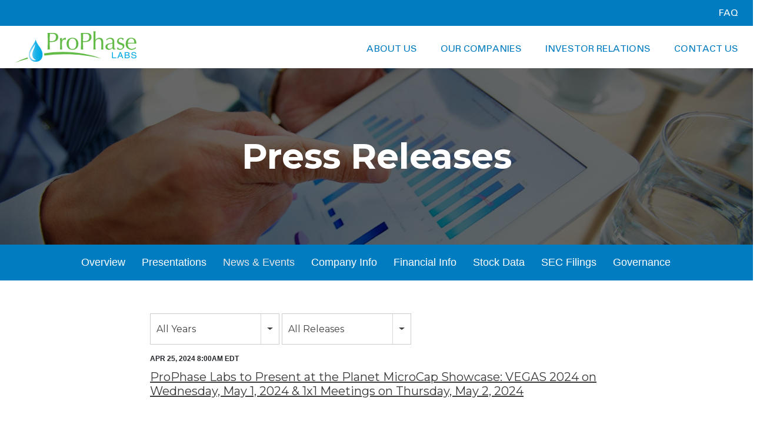

--- FILE ---
content_type: text/html; charset=UTF-8
request_url: https://ir.prophaselabs.com/news-events/press-releases?page=6
body_size: 8972
content:
<!DOCTYPE html>
<html lang="en">
    <head>
        <meta http-equiv="x-ua-compatible" content="ie=edge">
        <meta charset="utf-8">
                        <link rel="alternate" type="application/rss+xml" title="ProPhase Labs, Inc. - Recent News" href="https://ir.prophaselabs.com/news-events/press-releases/rss" />
                
        <title>Press Releases :: ProPhase Labs, Inc. (PRPH)</title>
        
        <link rel="canonical" href="https://ir.prophaselabs.com/news-events/press-releases?page=6">
<meta property="og:url" content="https://ir.prophaselabs.com/news-events/press-releases?page=6">


<meta property="og:site_name" content="ProPhase Labs, Inc.">
<meta property="og:title" content="Press Releases">
<meta property="og:type" content="website">





<script type="application/ld+json">
	{"@context":"http:\/\/schema.org","@type":"Corporation","name":"ProPhase Labs, Inc.","address":{"@type":"PostalAddress","streetAddress":"626 RXR Plaza, 6th Floor ","addressLocality":"Uniondale, NY","postalCode":"11556","addressCountry":""},"legalName":"ProPhase Labs, Inc.","description":"ProPhase Labs Inc. (OTC Pink Limited: PRPH) (\u201cProPhase\u201d) is a next-generation biotech, genomics and consumer products company. Our mission is to build a healthier world through bold innovation and actionable insight. We\u2019re revolutionizing healthcare with industry-leading Whole Genome Sequencing solutions, groundbreaking diagnostic development, such as our potentially life-saving test for the early detection of esophageal cancer, and a world class direct-to-consumer marketing platform for cutting edge OTC dietary supplements. We develop, manufacture, and commercialize health and wellness solutions to enable people to live their best lives. We are committed to executional excellence, smart diversification, and a synergistic, omni-channel approach. ProPhase Labs\u2019 valuable subsidiaries, their synergies, and significant growth underscore our potential for long-term value.","tickerSymbol":": PRPH","url":"https:\/\/ir.prophaselabs.com","logo":"https:\/\/d1io3yog0oux5.cloudfront.net\/_8627602338e04022b10fafbf3ffe6dbf\/prophaselabs\/logo.png","image":null,"sameAs":[]}</script>        <meta name="viewport" content="initial-scale=1.0, width=device-width">
        
                <link rel="preconnect" href="https://d1io3yog0oux5.cloudfront.net">
        <link rel="preconnect" href="https://qmod.quotemedia.com">
        
                <link href="https://fonts.googleapis.com/css?family=Montserrat:400,400i,700%7CLora:400,400i,700,700i" rel="stylesheet">
                
<link rel="stylesheet" id="classic-theme-styles-css" href="https://d1io3yog0oux5.cloudfront.net/_8627602338e04022b10fafbf3ffe6dbf/prophaselabs/files/theme/site-files/20230419/prophasedx.wpenginepowered.com/wp-includes/css/classic-themes.min.css" type="text/css" media="all" />
<link rel="stylesheet" id="parent-style-css" href="https://d1io3yog0oux5.cloudfront.net/_8627602338e04022b10fafbf3ffe6dbf/prophaselabs/files/theme/site-files/20230419/prophasedx.wpenginepowered.com/wp-content/themes/the-box/style.css" type="text/css" media="all" />
<!-- This was breaking all of our material icons on the site. -->
<!-- <link rel="stylesheet" id="thebox-icons-css" href="https://d1io3yog0oux5.cloudfront.net/_8627602338e04022b10fafbf3ffe6dbf/prophaselabs/files/theme/site-files/20230419/prophasedx.wpenginepowered.com/wp-content/themes/the-box/fonts/fa-icons.css" type="text/css" media="all" /> -->
<link rel="stylesheet" id="thebox-style-css" href="https://d1io3yog0oux5.cloudfront.net/_8627602338e04022b10fafbf3ffe6dbf/prophaselabs/files/theme/site-files/20230419/prophasedx.wpenginepowered.com/wp-content/themes/the-box-child/style.css" type="text/css" media="all" />
<style type="text/css">
    img.wp-smiley,
    img.emoji {
        display: inline !important;
        border: none !important;
        box-shadow: none !important;
        height: 1em !important;
        width: 1em !important;
        margin: 0 0.07em !important;
        vertical-align: -0.1em !important;
        background: none !important;
        padding: 0 !important;
    }
</style>                <script type="text/javascript" src="https://d1io3yog0oux5.cloudfront.net/_8627602338e04022b10fafbf3ffe6dbf/prophaselabs/files/theme/site-files/20230419/cdn.jsdelivr.net/npm/jquery_3.5.1/dist/jquery.min.js" id="jquery-js"></script>
<script type="text/javascript">
    window._wpemojiSettings = { baseUrl: "https:\/\/s.w.org\/images\/core\/emoji\/14.0.0\/72x72\/", ext: ".png", svgUrl: "https:\/\/s.w.org\/images\/core\/emoji\/14.0.0\/svg\/", svgExt: ".svg", source: { concatemoji: "https:\/\/www.prophaselabs.com\/wp-includes\/js\/wp-emoji-release.min.js?ver=6.1.1" } };
    /*! This file is auto-generated */
    !(function (e, a, t) {
        var n,
            r,
            o,
            i = a.createElement("canvas"),
            p = i.getContext && i.getContext("2d");
        function s(e, t) {
            var a = String.fromCharCode,
                e = (p.clearRect(0, 0, i.width, i.height), p.fillText(a.apply(this, e), 0, 0), i.toDataURL());
            return p.clearRect(0, 0, i.width, i.height), p.fillText(a.apply(this, t), 0, 0), e === i.toDataURL();
        }
        function c(e) {
            var t = a.createElement("script");
            (t.src = e), (t.defer = t.type = "text/javascript"), a.getElementsByTagName("head")[0].appendChild(t);
        }
        for (o = Array("flag", "emoji"), t.supports = { everything: !0, everythingExceptFlag: !0 }, r = 0; r < o.length; r++)
            (t.supports[o[r]] = (function (e) {
                if (p && p.fillText)
                    switch (((p.textBaseline = "top"), (p.font = "600 32px Arial"), e)) {
                        case "flag":
                            return s([127987, 65039, 8205, 9895, 65039], [127987, 65039, 8203, 9895, 65039]) ? !1 : !s([55356, 56826, 55356, 56819], [55356, 56826, 8203, 55356, 56819]) && !s([55356, 57332, 56128, 56423, 56128, 56418, 56128, 56421, 56128, 56430, 56128, 56423, 56128, 56447], [55356, 57332, 8203, 56128, 56423, 8203, 56128, 56418, 8203, 56128, 56421, 8203, 56128, 56430, 8203, 56128, 56423, 8203, 56128, 56447]);
                        case "emoji":
                            return !s([129777, 127995, 8205, 129778, 127999], [129777, 127995, 8203, 129778, 127999]);
                    }
                return !1;
            })(o[r])),
                (t.supports.everything = t.supports.everything && t.supports[o[r]]),
                "flag" !== o[r] && (t.supports.everythingExceptFlag = t.supports.everythingExceptFlag && t.supports[o[r]]);
        (t.supports.everythingExceptFlag = t.supports.everythingExceptFlag && !t.supports.flag),
            (t.DOMReady = !1),
            (t.readyCallback = function () {
                t.DOMReady = !0;
            }),
            t.supports.everything ||
                ((n = function () {
                    t.readyCallback();
                }),
                a.addEventListener
                    ? (a.addEventListener("DOMContentLoaded", n, !1), e.addEventListener("load", n, !1))
                    : (e.attachEvent("onload", n),
                      a.attachEvent("onreadystatechange", function () {
                          "complete" === a.readyState && t.readyCallback();
                      })),
                (e = t.source || {}).concatemoji ? c(e.concatemoji) : e.wpemoji && e.twemoji && (c(e.twemoji), c(e.wpemoji)));
    })(window, document, window._wpemojiSettings);
</script>
<script>
    function setREVStartSize(e) {
        //window.requestAnimationFrame(function() {
        window.RSIW = window.RSIW === undefined ? window.innerWidth : window.RSIW;
        window.RSIH = window.RSIH === undefined ? window.innerHeight : window.RSIH;
        try {
            var pw = document.getElementById(e.c).parentNode.offsetWidth,
                newh;
            pw = pw === 0 || isNaN(pw) || e.l == "fullwidth" || e.layout == "fullwidth" ? window.RSIW : pw;
            e.tabw = e.tabw === undefined ? 0 : parseInt(e.tabw);
            e.thumbw = e.thumbw === undefined ? 0 : parseInt(e.thumbw);
            e.tabh = e.tabh === undefined ? 0 : parseInt(e.tabh);
            e.thumbh = e.thumbh === undefined ? 0 : parseInt(e.thumbh);
            e.tabhide = e.tabhide === undefined ? 0 : parseInt(e.tabhide);
            e.thumbhide = e.thumbhide === undefined ? 0 : parseInt(e.thumbhide);
            e.mh = e.mh === undefined || e.mh == "" || e.mh === "auto" ? 0 : parseInt(e.mh, 0);
            if (e.layout === "fullscreen" || e.l === "fullscreen") newh = Math.max(e.mh, window.RSIH);
            else {
                e.gw = Array.isArray(e.gw) ? e.gw : [e.gw];
                for (var i in e.rl) if (e.gw[i] === undefined || e.gw[i] === 0) e.gw[i] = e.gw[i - 1];
                e.gh = e.el === undefined || e.el === "" || (Array.isArray(e.el) && e.el.length == 0) ? e.gh : e.el;
                e.gh = Array.isArray(e.gh) ? e.gh : [e.gh];
                for (var i in e.rl) if (e.gh[i] === undefined || e.gh[i] === 0) e.gh[i] = e.gh[i - 1];

                var nl = new Array(e.rl.length),
                    ix = 0,
                    sl;
                e.tabw = e.tabhide >= pw ? 0 : e.tabw;
                e.thumbw = e.thumbhide >= pw ? 0 : e.thumbw;
                e.tabh = e.tabhide >= pw ? 0 : e.tabh;
                e.thumbh = e.thumbhide >= pw ? 0 : e.thumbh;
                for (var i in e.rl) nl[i] = e.rl[i] < window.RSIW ? 0 : e.rl[i];
                sl = nl[0];
                for (var i in nl)
                    if (sl > nl[i] && nl[i] > 0) {
                        sl = nl[i];
                        ix = i;
                    }
                var m = pw > e.gw[ix] + e.tabw + e.thumbw ? 1 : (pw - (e.tabw + e.thumbw)) / e.gw[ix];
                newh = e.gh[ix] * m + (e.tabh + e.thumbh);
            }
            var el = document.getElementById(e.c);
            if (el !== null && el) el.style.height = newh + "px";
            el = document.getElementById(e.c + "_wrapper");
            if (el !== null && el) {
                el.style.height = newh + "px";
                el.style.display = "block";
            }
        } catch (e) {
            console.log("Failure at Presize of Slider:" + e);
        }
        //});
    }
</script>                        <link href="https://d1io3yog0oux5.cloudfront.net/_8627602338e04022b10fafbf3ffe6dbf/prophaselabs/files/theme/css/ir.stockpr.css" rel="stylesheet" type="text/css" media="screen" />
                <link rel="stylesheet" href="https://d1io3yog0oux5.cloudfront.net/_8627602338e04022b10fafbf3ffe6dbf/prophaselabs/files/theme/css/style.css">
                
                <meta name="theme-color" content="#ffffff">  
       
            </head>    <body class="pg-107610 page-type-ir-section-ir-news pg-news-events-press-releases ir has-sub-nav">
        <div class="general-wrapper">
            <header id="masthead" class="site-header clearfix" role="banner">
    <div class="topBar">
        <div class="container">
            <div class="menu-top-menu-container">
                <ul id="menu-top-menu" class="menu">
                    <li id="menu-item-541" class="menu-item menu-item-type-post_type menu-item-object-page menu-item-541"><a href="https://www.prophaselabs.com/faq/">FAQ</a></li>
                </ul>
            </div>
        </div>
    </div>

    <div class="navBar">
        <div class="container">
            <a href="https://www.prophaselabs.com" class="logo">
                <img src="https://d1io3yog0oux5.cloudfront.net/_8627602338e04022b10fafbf3ffe6dbf/prophaselabs/files/theme/site-files/20230419/prophasedx.wpenginepowered.com/wp-content/uploads/2021/04/prophase-logo.svg" width="207" height="54" alt="Prophase Logo" />
            </a>
            <div class="header-right float-right">
                <div id="burger">
                    <span class="screen-reader-text">open menu</span>
                    <div class="top"></div>
                    <div class="middle"></div>
                    <div class="bottom"></div>
                </div>
            </div>
            <div class="navScroller">
                <nav id="site-navigation" class="main-navigation" role="navigation" aria-label="Navigation">
                    <div class="menu-primary-container">
                        <ul id="menu-primary" class="nav-menu">
                            <li id="menu-item-767" class="menu-item menu-item-type-custom menu-item-object-custom menu-item-has-children menu-item-767">
                                <a href="https://www.prophaselabs.com/about-us/">About Us</a>
                                <ul class="sub-menu">
                                    <li id="menu-item-484" class="menu-item menu-item-type-post_type menu-item-object-page menu-item-484"><a href="https://www.prophaselabs.com/about-us/">About Us</a></li>
                                    <li id="menu-item-768" class="menu-item menu-item-type-custom menu-item-object-custom menu-item-768"><a href="https://www.prophaselabs.com/about-us/?section=management">Management Team</a></li>
                                </ul>
                            </li>
                            <li id="menu-item-713" class="menu-item menu-item-type-custom menu-item-object-custom menu-item-has-children menu-item-713">
                                <a href="https://www.prophaselabs.com/about-us/">Our Companies</a>
                                <ul class="sub-menu">
                                    <li id="menu-item-771" class="menu-item menu-item-type-custom menu-item-object-custom menu-item-771"><a href="https://www.prophaselabs.com/about-us/?section=nebula">Nebula Genomics</a></li>
                                    <li id="menu-item-773" class="menu-item menu-item-type-custom menu-item-object-custom menu-item-773"><a href="https://www.prophaselabs.com/about-us/?section=biopharma">ProPhase Biopharma</a></li>
                                    <li id="menu-item-775" class="menu-item menu-item-type-custom menu-item-object-custom menu-item-775"><a href="https://www.prophaselabs.com/about-us/?section=tk">TK Supplements</a></li>
                                </ul>
                            </li>
                            <li id="menu-item-172" class="menu-item menu-item-type-custom menu-item-object-custom menu-item-has-children menu-item-172">
                                <a href="https://ir.prophaselabs.com">Investor Relations</a>
                                <ul class="sub-menu">
			<li class="menu-item menu-item-type-custom menu-item-object-custom  menu-item-425">
            <a href="/presentations" target="_self">Presentations</a>
            	
        </li>	    
    		<li class="menu-item menu-item-type-custom menu-item-object-custom menu-item-has-children menu-item-425">
            <a href="/news-events" target="_self">News &amp; Events</a>
                            <ul class="sub-menu">
                                            <li class="menu-item menu-item-type-custom menu-item-object-custom menu-item-427">
                            <a href="/news-events/press-releases" target="_self">Press Releases</a>
                        </li>
                                            <li class="menu-item menu-item-type-custom menu-item-object-custom menu-item-427">
                            <a href="/news-events/media-mentions" target="_self">Media Mentions</a>
                        </li>
                                            <li class="menu-item menu-item-type-custom menu-item-object-custom menu-item-427">
                            <a href="/news-events/ir-calendar" target="_self">IR Calendar</a>
                        </li>
                                            <li class="menu-item menu-item-type-custom menu-item-object-custom menu-item-427">
                            <a href="/news-events/email-alerts" target="_self">Email Alerts</a>
                        </li>
                                    </ul>
            	
        </li>	    
    		<li class="menu-item menu-item-type-custom menu-item-object-custom menu-item-has-children menu-item-425">
            <a href="/company-information" target="_self">Company Info</a>
                            <ul class="sub-menu">
                                            <li class="menu-item menu-item-type-custom menu-item-object-custom menu-item-427">
                            <a href="/company-information/management-team" target="_self">Management Team</a>
                        </li>
                                            <li class="menu-item menu-item-type-custom menu-item-object-custom menu-item-427">
                            <a href="/company-information/contacts" target="_self">Contacts</a>
                        </li>
                                            <li class="menu-item menu-item-type-custom menu-item-object-custom menu-item-427">
                            <a href="/company-information/faq" target="_self">FAQ</a>
                        </li>
                                    </ul>
            	
        </li>	    
    		<li class="menu-item menu-item-type-custom menu-item-object-custom menu-item-has-children menu-item-425">
            <a href="/financial-information" target="_self">Financial Info</a>
                            <ul class="sub-menu">
                                            <li class="menu-item menu-item-type-custom menu-item-object-custom menu-item-427">
                            <a href="/financial-information/financial-results" target="_self">Financial Results</a>
                        </li>
                                            <li class="menu-item menu-item-type-custom menu-item-object-custom menu-item-427">
                            <a href="/financial-information/income-statement" target="_self">Income Statement</a>
                        </li>
                                            <li class="menu-item menu-item-type-custom menu-item-object-custom menu-item-427">
                            <a href="/financial-information/balance-sheet" target="_self">Balance Sheet</a>
                        </li>
                                            <li class="menu-item menu-item-type-custom menu-item-object-custom menu-item-427">
                            <a href="/financial-information/cash-flow" target="_self">Cash Flow</a>
                        </li>
                                    </ul>
            	
        </li>	    
    		<li class="menu-item menu-item-type-custom menu-item-object-custom menu-item-has-children menu-item-425">
            <a href="/stock-data" target="_self">Stock Data</a>
                            <ul class="sub-menu">
                                            <li class="menu-item menu-item-type-custom menu-item-object-custom menu-item-427">
                            <a href="/stock-data/quote" target="_self">Quote</a>
                        </li>
                                            <li class="menu-item menu-item-type-custom menu-item-object-custom menu-item-427">
                            <a href="/stock-data/charts" target="_self">Charts</a>
                        </li>
                                            <li class="menu-item menu-item-type-custom menu-item-object-custom menu-item-427">
                            <a href="/stock-data/historical-data" target="_self">Historical Data</a>
                        </li>
                                            <li class="menu-item menu-item-type-custom menu-item-object-custom menu-item-427">
                            <a href="/stock-data/analyst-coverage" target="_self">Analyst Coverage</a>
                        </li>
                                    </ul>
            	
        </li>	    
    		<li class="menu-item menu-item-type-custom menu-item-object-custom menu-item-has-children menu-item-425">
            <a href="/sec-filings" target="_self">SEC Filings</a>
                            <ul class="sub-menu">
                                            <li class="menu-item menu-item-type-custom menu-item-object-custom menu-item-427">
                            <a href="/sec-filings/all-sec-filings" target="_self">All SEC Filings</a>
                        </li>
                                            <li class="menu-item menu-item-type-custom menu-item-object-custom menu-item-427">
                            <a href="/sec-filings/annual-reports" target="_self">Annual Reports</a>
                        </li>
                                            <li class="menu-item menu-item-type-custom menu-item-object-custom menu-item-427">
                            <a href="/sec-filings/quarterly-reports" target="_self">Quarterly Reports</a>
                        </li>
                                            <li class="menu-item menu-item-type-custom menu-item-object-custom menu-item-427">
                            <a href="/sec-filings/section-16-filings" target="_self">Section 16 Filings</a>
                        </li>
                                    </ul>
            	
        </li>	    
    		<li class="menu-item menu-item-type-custom menu-item-object-custom menu-item-has-children menu-item-425">
            <a href="/corporate-governance" target="_self">Governance</a>
                            <ul class="sub-menu">
                                            <li class="menu-item menu-item-type-custom menu-item-object-custom menu-item-427">
                            <a href="/corporate-governance/board-of-directors" target="_self">Board of Directors</a>
                        </li>
                                            <li class="menu-item menu-item-type-custom menu-item-object-custom menu-item-427">
                            <a href="/corporate-governance/board-committees" target="_self">Board Committees</a>
                        </li>
                                            <li class="menu-item menu-item-type-custom menu-item-object-custom menu-item-427">
                            <a href="/corporate-governance/governance-documents" target="_self">Governance Documents</a>
                        </li>
                                    </ul>
            	
        </li>	    
    </ul>                            </li>
                            <li id="menu-item-866" class="menu-item menu-item-type-post_type menu-item-object-page menu-item-has-children menu-item-866">
                                <a href="https://www.prophaselabs.com/contact/">Contact Us</a>
                                <ul class="sub-menu">
                                    <li id="menu-item-616" class="menu-item menu-item-type-post_type menu-item-object-page menu-item-616"><a href="https://www.prophaselabs.com/contact-us-corporate/">Corporate</a></li>
                                    <li id="menu-item-624" class="menu-item menu-item-type-post_type menu-item-object-page menu-item-624"><a href="https://www.prophaselabs.com/contact-us-tksupplements/">TKSupplements</a></li>
                                </ul>
                            </li>
                        </ul>
                    </div>
                </nav>
                <!-- #site-navigation -->
            </div>
            <div class="clear"></div>
        </div>
    </div>
</header>
<!-- #masthead .site-header -->

            <div class="eq-container">
                <header class="page-banner overlay" style="background: url(https://d1io3yog0oux5.cloudfront.net/_8627602338e04022b10fafbf3ffe6dbf/prophaselabs/files/theme/images/pagebanner-default.jpg);background-position: 50% 50%;background-repeat: no-repeat;background-size: cover;background-color: #333;">
    	<div class="container">
	    <div class="row justify-content-center">
	        <div class="col-lg-10">
                <h1>Press Releases</h1>
            </div>
            <div class="col-lg-8 col-md-10">
                                    	    </div>
        </div>
    </div>
    </header>                <nav id="sectionNav" class="sub-navigation-wrapper" aria-label="Investors Section">
    <div class="sub-navigation">
    	<div class="container">
            <a class="visible-xs visible-sm mobile-sub-nav-trigger collapsed" data-toggle="collapse" data-target="#sub-navigation">
                <div class="trigger-container">
            		<div class="meat"></div>
              		<div class="meat"></div>
              		<div class="meat"></div>
              	</div>
            	Investors            </a>
            <div class="collapse sb-nav clearfix"  id="sub-navigation">
                <h3>Investors</h3>
                <ul>
                                        <li class="">
                        <a href="/"
                            target="_self"
                                                    >Overview</a>
                                            </li>
                	                    <li class="">
                        <a href="/presentations"
                            target="_self"
                                                    >Presentations</a>
                                            </li>
                	                    <li class="has-children active dropdown">
                        <a href="/news-events"
                            target="_self"
                                                    >News &amp; Events</a>
                                                <ul class="dropdown-menu">
                                                        <li class="active active-landing">
                                <a href="/news-events/press-releases"
                                    target="_self"
                                                                    >Press Releases</a>
                                                            </li>
                                                        <li class="">
                                <a href="/news-events/media-mentions"
                                    target="_self"
                                                                    >Media Mentions</a>
                                                            </li>
                                                        <li class="">
                                <a href="/news-events/ir-calendar"
                                    target="_self"
                                                                    >IR Calendar</a>
                                                            </li>
                                                        <li class="">
                                <a href="/news-events/email-alerts"
                                    target="_self"
                                                                    >Email Alerts</a>
                                                            </li>
                                                    </ul>
                                            </li>
                	                    <li class="has-children dropdown">
                        <a href="/company-information"
                            target="_self"
                                                    >Company Info</a>
                                                <ul class="dropdown-menu">
                                                        <li class="">
                                <a href="/company-information/management-team"
                                    target="_self"
                                                                    >Management Team</a>
                                                            </li>
                                                        <li class="">
                                <a href="/company-information/contacts"
                                    target="_self"
                                                                    >Contacts</a>
                                                            </li>
                                                        <li class="">
                                <a href="/company-information/faq"
                                    target="_self"
                                                                    >FAQ</a>
                                                            </li>
                                                    </ul>
                                            </li>
                	                    <li class="has-children dropdown">
                        <a href="/financial-information"
                            target="_self"
                                                    >Financial Info</a>
                                                <ul class="dropdown-menu">
                                                        <li class="">
                                <a href="/financial-information/financial-results"
                                    target="_self"
                                                                    >Financial Results</a>
                                                            </li>
                                                        <li class="">
                                <a href="/financial-information/income-statement"
                                    target="_self"
                                                                    >Income Statement</a>
                                                            </li>
                                                        <li class="">
                                <a href="/financial-information/balance-sheet"
                                    target="_self"
                                                                    >Balance Sheet</a>
                                                            </li>
                                                        <li class="">
                                <a href="/financial-information/cash-flow"
                                    target="_self"
                                                                    >Cash Flow</a>
                                                            </li>
                                                    </ul>
                                            </li>
                	                    <li class="has-children dropdown">
                        <a href="/stock-data"
                            target="_self"
                                                    >Stock Data</a>
                                                <ul class="dropdown-menu">
                                                        <li class="">
                                <a href="/stock-data/quote"
                                    target="_self"
                                                                    >Quote</a>
                                                            </li>
                                                        <li class="">
                                <a href="/stock-data/charts"
                                    target="_self"
                                                                    >Charts</a>
                                                            </li>
                                                        <li class="">
                                <a href="/stock-data/historical-data"
                                    target="_self"
                                                                    >Historical Data</a>
                                                            </li>
                                                        <li class="">
                                <a href="/stock-data/analyst-coverage"
                                    target="_self"
                                                                    >Analyst Coverage</a>
                                                            </li>
                                                    </ul>
                                            </li>
                	                    <li class="has-children dropdown">
                        <a href="/sec-filings"
                            target="_self"
                                                    >SEC Filings</a>
                                                <ul class="dropdown-menu">
                                                        <li class="">
                                <a href="/sec-filings/all-sec-filings"
                                    target="_self"
                                                                    >All SEC Filings</a>
                                                            </li>
                                                        <li class="">
                                <a href="/sec-filings/annual-reports"
                                    target="_self"
                                                                    >Annual Reports</a>
                                                            </li>
                                                        <li class="">
                                <a href="/sec-filings/quarterly-reports"
                                    target="_self"
                                                                    >Quarterly Reports</a>
                                                            </li>
                                                        <li class="">
                                <a href="/sec-filings/section-16-filings"
                                    target="_self"
                                                                    >Section 16 Filings</a>
                                                            </li>
                                                    </ul>
                                            </li>
                	                    <li class="has-children dropdown">
                        <a href="/corporate-governance"
                            target="_self"
                                                    >Governance</a>
                                                <ul class="dropdown-menu">
                                                        <li class="">
                                <a href="/corporate-governance/board-of-directors"
                                    target="_self"
                                                                    >Board of Directors</a>
                                                            </li>
                                                        <li class="">
                                <a href="/corporate-governance/board-committees"
                                    target="_self"
                                                                    >Board Committees</a>
                                                            </li>
                                                        <li class="">
                                <a href="/corporate-governance/governance-documents"
                                    target="_self"
                                                                    >Governance Documents</a>
                                                            </li>
                                                    </ul>
                                            </li>
                	                </ul>
            </div>
        </div>
    </div>
</nav>                
                <div class="container">
                    <div class="row justify-content-center">
                        <div class="col-lg-8">
                                                            <aside id="tertiaryNav">
                                    <nav id="tertiary-navigation">
    <ul>
        <li class="sidebar-title">
            <h3>News &amp; Events</h3>
        </li>
                <li class="active active-landing">
            <a href="/news-events/press-releases" target="_self"
                >Press Releases</a>
            
                    </li>
                <li class="">
            <a href="/news-events/media-mentions" target="_self"
                >Media Mentions</a>
            
                    </li>
                <li class="">
            <a href="/news-events/ir-calendar" target="_self"
                >IR Calendar</a>
            
                    </li>
                <li class="">
            <a href="/news-events/email-alerts" target="_self"
                >Email Alerts</a>
            
                    </li>
            </ul>
</nav>                                </aside>
                                                        <main id="mainContent" class="main-content has-tertiary-nav">
                                		
		<div class="year-filter">
    		<form class="redirect-select">
        		<div class="row">
            		<div class="col">
            		    <label class="sr-only" for="year">Year</label>
                		 <select class="selectpicker" id="year" data-style="main-select" name="year">
                         	 <option selected value="-1">All Years</option>
                    		                     		 <option >2026</option>
                    		                     		 <option >2025</option>
                    		                     		 <option >2024</option>
                    		                     		 <option >2023</option>
                    		                     		 <option >2022</option>
                    		                     		 <option >2021</option>
                    		                     		 <option >2020</option>
                    		                     		 <option >2019</option>
                    		                     		 <option >2018</option>
                    		                     		 <option >2017</option>
                    		                     		 <option >2016</option>
                    		                     		 <option >2015</option>
                    		                     		 <option >2014</option>
                    		                     		 <option >2013</option>
                    		                     		 <option >2012</option>
                    		                     		 <option >2011</option>
                    		                     		 <option >2010</option>
                    		                 		 </select>
                		     		             <label class="sr-only" for="category">Category</label>
                		 <select class="selectpicker" id="category" data-style="main-select" name="category">
                		                     		     <option value="all" >
                    		     All Releases                		     </option>
                		                     		     <option value="financial" >
                    		     Financial Releases                		     </option>
                		                 		     </select>
            		                 		 </div><!--end col-->
        		 </div><!--end row-->
    		</form>
		</div>
    
<article class="media">
    <div class="row">
                    <div class="media-body col-md">
                                <div class="date">
                    <time datetime="2024-04-25T08:00:00">Apr 25, 2024 8:00am EDT</time>
                </div>
                                <h2 class="media-heading">
                    <a href="https://ir.prophaselabs.com/news-events/press-releases/detail/210/prophase-labs-to-present-at-the-planet-microcap-showcase">
                        ProPhase Labs to Present at the Planet MicroCap Showcase: VEGAS 2024 on Wednesday, May 1, 2024 &amp; 1x1 Meetings on Thursday, May 2, 2024                    </a>
                </h2>
            </div>
    </div>
</article>
<article class="media">
    <div class="row">
                    <div class="media-body col-md">
                                <div class="date">
                    <time datetime="2024-04-16T08:00:00">Apr 16, 2024 8:00am EDT</time>
                </div>
                                <h2 class="media-heading">
                    <a href="https://ir.prophaselabs.com/news-events/press-releases/detail/209/prophase-labs-unveils-project-zenq-ai">
                        ProPhase Labs Unveils Project ZenQ-AI                    </a>
                </h2>
            </div>
    </div>
</article>
<article class="media">
    <div class="row">
                    <div class="media-body col-md">
                                <div class="date">
                    <time datetime="2024-04-10T08:00:00">Apr 10, 2024 8:00am EDT</time>
                </div>
                                <h2 class="media-heading">
                    <a href="https://ir.prophaselabs.com/news-events/press-releases/detail/208/prophase-labs-seeks-to-transform-esophageal-cancer">
                        ProPhase Labs Seeks to Transform Esophageal Cancer Detection and Management with Launch of its BE-Smart Test in H2 2024                    </a>
                </h2>
            </div>
    </div>
</article>
<article class="media">
    <div class="row">
                    <div class="media-body col-md">
                                <div class="date">
                    <time datetime="2024-04-01T21:00:00">Apr 01, 2024 9:00pm EDT</time>
                </div>
                                <h2 class="media-heading">
                    <a href="https://ir.prophaselabs.com/news-events/press-releases/detail/207/prophase-labs-announces-inducement-grant-under-nasdaq">
                        ProPhase Labs Announces Inducement Grant Under Nasdaq Listing Rule 5635(c)(4)                    </a>
                </h2>
            </div>
    </div>
</article>
<article class="media">
    <div class="row">
                    <div class="media-body col-md">
                                <div class="date">
                    <time datetime="2024-03-15T08:00:00">Mar 15, 2024 8:00am EDT</time>
                </div>
                                <h2 class="media-heading">
                    <a href="https://ir.prophaselabs.com/news-events/press-releases/detail/206/prophase-labs-announces-financial-results-for-the-year">
                        ProPhase Labs Announces Financial Results for the Year Ended December 31, 2023 and Significant Progress in Its Strategic Initiatives                    </a>
                </h2>
            </div>
    </div>
</article>
<article class="media">
    <div class="row">
                    <div class="media-body col-md">
                                <div class="date">
                    <time datetime="2024-03-08T08:00:00">Mar 08, 2024 8:00am EST</time>
                </div>
                                <h2 class="media-heading">
                    <a href="https://ir.prophaselabs.com/news-events/press-releases/detail/205/prophase-labs-to-present-2023-year-end-financial-results-on">
                        PROPHASE LABS TO PRESENT 2023 YEAR END FINANCIAL RESULTS ON MARCH 15, 2024                    </a>
                </h2>
            </div>
    </div>
</article>
<article class="media">
    <div class="row">
                    <div class="media-body col-md">
                                <div class="date">
                    <time datetime="2024-02-20T08:00:00">Feb 20, 2024 8:00am EST</time>
                </div>
                                <h2 class="media-heading">
                    <a href="https://ir.prophaselabs.com/news-events/press-releases/detail/204/prophase-labs-announces-significant-progress-in-be-smart">
                        ProPhase Labs Announces Significant Progress in BE-Smart Esophageal Cancer Test Development USPTO grants additional broad patents for BE-SMART                    </a>
                </h2>
            </div>
    </div>
</article>
<article class="media">
    <div class="row">
                    <div class="media-body col-md">
                                <div class="date">
                    <time datetime="2024-02-14T08:00:00">Feb 14, 2024 8:00am EST</time>
                </div>
                                <h2 class="media-heading">
                    <a href="https://ir.prophaselabs.com/news-events/press-releases/detail/203/prophase-labs-announces-preliminary-positive-results-for">
                        ProPhase Labs Announces Preliminary Positive Results for Dietary Supplement Equivir                    </a>
                </h2>
            </div>
    </div>
</article>
<article class="media">
    <div class="row">
                    <div class="media-body col-md">
                                <div class="date">
                    <time datetime="2024-01-30T08:00:00">Jan 30, 2024 8:00am EST</time>
                </div>
                                <h2 class="media-heading">
                    <a href="https://ir.prophaselabs.com/news-events/press-releases/detail/202/prophase-labs-ushers-in-new-genomics-era-with-jason-karkus">
                        ProPhase Labs Ushers in New Genomics Era with Jason Karkus at the Helm of Nebula Genomics                    </a>
                </h2>
            </div>
    </div>
</article>
<article class="media">
    <div class="row">
                    <div class="media-body col-md">
                                <div class="date">
                    <time datetime="2024-01-23T08:00:00">Jan 23, 2024 8:00am EST</time>
                </div>
                                <h2 class="media-heading">
                    <a href="https://ir.prophaselabs.com/news-events/press-releases/detail/201/pharmaloz-manufacturing-accelerates-expansion-improves">
                        Pharmaloz Manufacturing Accelerates Expansion, Improves Pricing, Boosts Profitability and Secures New Contracts                    </a>
                </h2>
            </div>
    </div>
</article><div class="pagination-wrapper">
    <ul class="pagination mt-5">
                    <li class="page-item page-item--prev"><a class="page-link" href="https://ir.prophaselabs.com/news-events/press-releases?page=5" aria-label="Previous Page"><span class="material-icons">arrow_back</span></a></li>
                

                
                            <li class="page-item "><a class="page-link" href="https://ir.prophaselabs.com/news-events/press-releases?page=1">1</a></li>
                                <li class="page-item "><a class="page-link" href="https://ir.prophaselabs.com/news-events/press-releases?page=2">2</a></li>
                                <li class="page-item "><a class="page-link" href="https://ir.prophaselabs.com/news-events/press-releases?page=3">3</a></li>
                                <li class="page-item "><a class="page-link" href="https://ir.prophaselabs.com/news-events/press-releases?page=4">4</a></li>
                                <li class="page-item "><a class="page-link" href="https://ir.prophaselabs.com/news-events/press-releases?page=5">5</a></li>
                                <li class="page-item active"><a class="page-link" href="https://ir.prophaselabs.com/news-events/press-releases?page=6">6</a></li>
                                <li class="page-item "><a class="page-link" href="https://ir.prophaselabs.com/news-events/press-releases?page=7">7</a></li>
                                <li class="page-item "><a class="page-link" href="https://ir.prophaselabs.com/news-events/press-releases?page=8">8</a></li>
                                <li class="page-item "><a class="page-link" href="https://ir.prophaselabs.com/news-events/press-releases?page=9">9</a></li>
                                <li class="page-item "><a class="page-link" href="https://ir.prophaselabs.com/news-events/press-releases?page=10">10</a></li>
                            
                    <li class="page-item"><a class="page-link" href="https://ir.prophaselabs.com/news-events/press-releases?page=26">&hellip;26</a></li>
                
                    <li class="page-item page-item--next"><a class="page-link" href="https://ir.prophaselabs.com/news-events/press-releases?page=7" aria-label="Next Page"><span class="material-icons">arrow_forward</span></a></li>
            </ul>
</div>
<div class="clear"></div>    
    	<div class="rss-link">
    		<a href="https://ir.prophaselabs.com/news-events/press-releases/rss" class="link--icon" target="_blank" rel="noopener">
    			<span class="material-icons">rss_feed</span> News RSS
    		</a>
    	</div>
	                                                            </main>
                        </div>    
                    </div>
                </div><!-- //container-->
            </div><!-- //eq-container-->
            <div class="eq-container">
    <div class="module-quick-links">
    <ul>
                <li>
            <a href="/news-events/email-alerts" class="email">Email Alerts</a>
        </li>
                                <li><a href="/company-information/contacts" class="contacts">Contacts</a></li>
                        <li><a href="https://ir.prophaselabs.com/news-events/press-releases/rss" class="rss" target="_blank" rel="noopener">RSS News Feed</a></li>
            </ul>
</div></div>

<footer id="colophon" class="site-footer clearfix" role="contentinfo">
    <div class="container">
        <div class="copyright">
            <a href="https://www.prophaselabs.com" class="logo">
                <img src="https://d1io3yog0oux5.cloudfront.net/_8627602338e04022b10fafbf3ffe6dbf/prophaselabs/files/theme/site-files/20230419/prophasedx.wpenginepowered.com/wp-content/uploads/2021/04/prophase-logo-white.svg" width="260" height="68" alt="Prophase Logo" />
            </a>
            <p>© Copyright - ProPhase Labs, Inc.<br />All Rights Reserved.</p>
        </div>
        <div class="menu-container">
            <ul id="footer-menu-2" class="menu">
                <li class="menu-item menu-item-type-custom menu-item-object-custom menu-item-767"><a href="https://www.prophaselabs.com/about-us/">About Us</a></li>
                <li class="menu-item menu-item-type-custom menu-item-object-custom menu-item-713"><a href="https://www.prophaselabs.com/about-us/">Our Companies</a></li>
                <li class="menu-item menu-item-type-custom menu-item-object-custom menu-item-172"><a href="https://ir.prophaselabs.com/">Investor Relations</a></li>
                <li class="menu-item menu-item-type-post_type menu-item-object-page menu-item-866"><a href="https://www.prophaselabs.com/contact/">Contact Us</a></li>
            </ul>
        </div>
        <div class="menu-container">
            <ul id="footer-menu-1" class="menu">
                <li id="menu-item-423" class="menu-item menu-item-type-post_type menu-item-object-page menu-item-423"><a href="https://www.prophaselabs.com/site-map/">Site Map</a></li>
                <li id="menu-item-421" class="menu-item menu-item-type-post_type menu-item-object-page current-menu-item page_item page-item-420 current_page_item menu-item-421"><a href="index.html" aria-current="page">Legal Notice</a></li>
                <li id="menu-item-538" class="menu-item menu-item-type-post_type menu-item-object-page menu-item-538"><a href="https://www.prophaselabs.com/accessibility/">Accessibility</a></li>
            </ul>
        </div>
        <div class="clear"></div>
    </div>
</footer>
<!-- #colophon .site-footer -->




<script>
    window.RS_MODULES = window.RS_MODULES || {};
    window.RS_MODULES.modules = window.RS_MODULES.modules || {};
    window.RS_MODULES.waiting = window.RS_MODULES.waiting || [];
    window.RS_MODULES.defered = true;
    window.RS_MODULES.moduleWaiting = window.RS_MODULES.moduleWaiting || {};
    window.RS_MODULES.type = "compiled";
</script>

<script type="text/javascript">
    var getUrlParameter = function getUrlParameter(sParam) {
        var sPageURL = window.location.search.substring(1),
            sURLVariables = sPageURL.split("&"),
            sParameterName,
            i;

        for (i = 0; i < sURLVariables.length; i++) {
            sParameterName = sURLVariables[i].split("=");

            if (sParameterName[0] === sParam) {
                return sParameterName[1] === undefined ? true : decodeURIComponent(sParameterName[1]);
            }
        }
        return false;
    };

    var tech = getUrlParameter("section");
    if (tech != "") {
        jQuery("html, body").animate(
            {
                scrollTop: jQuery("#" + tech).offset().top,
            },
            500
        );
    }
</script>

<link rel="stylesheet" id="rs-plugin-settings-css" href="https://d1io3yog0oux5.cloudfront.net/_8627602338e04022b10fafbf3ffe6dbf/prophaselabs/files/theme/site-files/20230419/prophasedx.wpenginepowered.com/wp-content/plugins/revslider/public/assets/css/rs6.css" type="text/css" media="all" />
<style id="rs-plugin-settings-inline-css" type="text/css">
    #rs-demo-id {
    }
</style>
<script type="text/javascript" src="https://d1io3yog0oux5.cloudfront.net/_8627602338e04022b10fafbf3ffe6dbf/prophaselabs/files/theme/site-files/20230419/prophasedx.wpenginepowered.com/wp-content/plugins/revslider/public/assets/js/rbtools.min.js" defer async id="tp-tools-js"></script>
<script type="text/javascript" src="https://d1io3yog0oux5.cloudfront.net/_8627602338e04022b10fafbf3ffe6dbf/prophaselabs/files/theme/site-files/20230419/prophasedx.wpenginepowered.com/wp-content/plugins/revslider/public/assets/js/rs6.min.js" defer async id="revmin-js"></script>
<script type="text/javascript" src="https://d1io3yog0oux5.cloudfront.net/_8627602338e04022b10fafbf3ffe6dbf/prophaselabs/files/theme/site-files/20230419/prophasedx.wpenginepowered.com/wp-content/themes/the-box/js/libs/jquery-ui.min.js" id="jquery-ui-js"></script>
<script type="text/javascript" src="https://d1io3yog0oux5.cloudfront.net/_8627602338e04022b10fafbf3ffe6dbf/prophaselabs/files/theme/site-files/20230419/prophasedx.wpenginepowered.com/wp-content/themes/the-box/js/main.js" id="main-js-js"></script><script id="companyVars" type="application/json">
{
    "asset_url": "https:\/\/d1io3yog0oux5.cloudfront.net\/_8627602338e04022b10fafbf3ffe6dbf\/prophaselabs",
    "website_base_url": "https:\/\/ir.prophaselabs.com",
    "ir_base_url": "",
    "isQmod": false}
</script>


<script src="https://d1io3yog0oux5.cloudfront.net/_8627602338e04022b10fafbf3ffe6dbf/prophaselabs/files/theme/js/_js/all.js"></script>


<script src="https://d1io3yog0oux5.cloudfront.net/_8627602338e04022b10fafbf3ffe6dbf/prophaselabs/files/theme/js/aside/_js/browser-check.min.js" async></script>
        </div><!-- //general-wrapper-->
    </body>
</html>


--- FILE ---
content_type: text/css
request_url: https://d1io3yog0oux5.cloudfront.net/_8627602338e04022b10fafbf3ffe6dbf/prophaselabs/files/theme/site-files/20230419/prophasedx.wpenginepowered.com/wp-content/themes/the-box/style.css
body_size: 3994
content:
/*
Theme Name: The Box
Version: 99
*/
html{font-family:sans-serif;-webkit-text-size-adjust:100%;-ms-text-size-adjust:100%}body{margin:0}article,aside,details,figcaption,figure,footer,header,main,menu,nav,section,summary{display:block}canvas,progress,video{display:inline-block;vertical-align:baseline}a{background-color:transparent}a:active,a:hover{outline:0}abbr[title]{border-bottom:1px dotted}b,strong{font-weight:700}sub,sup{font-size:75%;line-height:0;position:relative;vertical-align:baseline}sup{top:-.5em}sub{bottom:-.25em}img{border:0}svg:not(:root){overflow:hidden}figure{margin:1em 40px}hr{box-sizing:content-box;height:0}pre{overflow:auto}code,kbd,pre,samp{font-family:monospace,monospace;font-size:1em}button,input,optgroup,select,textarea{color:inherit;font:inherit;margin:0}button{overflow:visible}button,select{text-transform:none}button,html input[type=button],input[type=reset],input[type=submit]{-webkit-appearance:button;cursor:pointer}button[disabled],html input[disabled]{cursor:default}button::-moz-focus-inner,input::-moz-focus-inner{border:0;padding:0}input{line-height:normal}input[type=checkbox],input[type=radio]{box-sizing:border-box;padding:0}input[type=number]::-webkit-inner-spin-button,input[type=number]::-webkit-outer-spin-button{height:auto}input[type=search]{-webkit-appearance:textfield;box-sizing:content-box}input[type=search]::-webkit-search-cancel-button,input[type=search]::-webkit-search-decoration{-webkit-appearance:none}fieldset{border:1px solid #ddd;margin:0 2px;padding:.35em .625em .75em}legend{border:0;padding:0}textarea{overflow:auto}optgroup{font-weight:700}table{border-collapse:collapse;border-spacing:0}td,th{padding:0}#page{padding:0 20px;margin:auto}.content-area,.widget-area{float:none;width:100%;margin:auto;padding:0}h1,h2,h3,h4,h5,h6{clear:both}.comment-content h1:first-child,.comment-content h2:first-child,.comment-content h3:first-child,.comment-content h4:first-child,.comment-content h5:first-child,.comment-content h6:first-child,.entry-content h1:first-child,.entry-content h2:first-child,.entry-content h3:first-child,.entry-content h4:first-child,.entry-content h5:first-child,.entry-content h6:first-child{margin-top:0}.page-title{color:#555;font-weight:400}.page-title span{color:#007CC1;font-weight:700}.entry-footer,.entry-meta,.main-navigation,.site-footer,.widget-area{font-size:1.3rem}hr{background-color:#eee;border:0;height:1px;margin:1.5em 0}img{height:auto;max-width:100%}strong{font-weight:700}ol,ul{margin:0 0 1.5em 3em}ul{list-style:square}ol{list-style:decimal}ol ol,ol ul,ul ol,ul ul{margin-bottom:0;margin-left:1.5em}b,strong{font-weight:700}em,i{font-style:italic}blockquote{font-style:italic;margin:1.5em 0;padding:0 1em;border-left:4px solid #ddd}small{font-size:75%}big{font-size:125%}figure{margin:0}table{width:100%}th{font-weight:700}td,th{padding:10px}button,input,select,textarea{font-size:100%;margin:0;vertical-align:baseline}button,input{line-height:normal}button,input[type=button],input[type=reset],input[type=submit]{background-color:#007CC1;color:#fff;cursor:pointer;-webkit-appearance:button;line-height:1;padding:.75em 1.5em;border:none}button:hover,input[type=button]:hover,input[type=reset]:hover,input[type=submit]:hover{color:#fff}input[type=checkbox],input[type=radio]{box-sizing:border-box;padding:0}input[type=search]{-webkit-appearance:textfield;-moz-box-sizing:content-box;-webkit-box-sizing:content-box;box-sizing:content-box}input[type=search]::-webkit-search-decoration{-webkit-appearance:none}button::-moz-focus-inner,input::-moz-focus-inner{border:0;padding:0}input[type=email],input[type=password],input[type=text],textarea{border:1px solid rgba(0,0,0,.07);margin:.5em 0}input[type=email],input[type=password],input[type=text]{padding:.5em 1em}textarea{overflow:auto;padding:10px;vertical-align:top;width:100%;-webkit-box-sizing:border-box;box-sizing:border-box}.icon-font{font-size:14px;display:inline-block;vertical-align:-10%}.search-form{position:relative}.search-form label{display:block}input.s{height:40px;width:100%;margin:0;padding:10px 50px 10px 10px;line-height:20px;border:1px solid #eee;-webkit-box-sizing:border-box;box-sizing:border-box;-webkit-border-radius:none;border-radius:none;-webkit-appearance:none}.entry-content input.s{border:1px solid #eee}.search-submit{position:absolute;display:block;right:0;top:0;width:50px;height:40px;padding:6px 0 4px;margin:0;line-height:1;text-align:center;box-sizing:border-box;-webkit-box-sizing:border-box}.search-submit:hover{opacity:.9}embed,iframe,object{max-width:100%;max-height:260px}a{color:#007CC1;text-decoration:none}a:hover{text-decoration:underline}a:active{outline:0}.site-title a{display:inline-block;color:#252525}.site-title a:hover{text-decoration:none;color:#007CC1}.entry-title a:hover{text-decoration:none}.edit-link a{display:inline-block;padding:2px 15px;text-decoration:none;font-size:.923em;font-weight:700;line-height:1.5;color:#007CC1;background-color:#fff;border:1px solid #007CC1;-webkit-border-radius:64px;border-radius:64px}.edit-link a:hover{opacity:.9}.more-link{display:inline-block;margin:0;padding:0;text-decoration:none}.more-link:hover{text-decoration:underline}.alignleft{display:inline;float:left;margin:0 1em .5em 0}.alignright{display:inline;float:right;margin:0 0 .5em 1em}.aligncenter{clear:both;display:block;margin:1em auto}.main-navigation ul{list-style:none;margin:0;padding:0}.main-navigation li{position:relative;padding:0;margin:0}.main-navigation ul ul{visibility:hidden;opacity:0;position:absolute;z-index:99999;background-color:#fff;-webkit-transition:all .4s ease-in-out 0s;transition:all .4s ease-in-out 0s}.main-navigation ul ul:after{content:"";height:0;margin:0 auto 0 -4px;position:absolute;text-align:center;width:0;left:1em;top:-6px}.main-navigation div>ul>li:hover>ul{visibility:visible;opacity:1}.main-navigation ul ul li{float:none;margin:0}.main-navigation ul ul li:first-child{border:0}.main-navigation ul ul a{display:block;height:auto;line-height:1.5;padding:.75em 1em}.main-navigation ul ul ul{visibility:hidden;opacity:0;left:100%;top:0}.main-navigation ul ul ul:after{content:none}.main-navigation div ul ul li:hover>ul{visibility:visible;opacity:1}.main-navigation div ul ul ul li:hover>ul{display:block}.footer-navigation .menu{margin:0;padding:0}.footer-navigation .menu li{margin:0 0 0 .5em}.footer-navigation .menu li:first-child{margin-left:0}.navigation{overflow:hidden;clear:both}.post-navigation{margin:0 0 20px;overflow:hidden;padding:15px 20px;background-color:#fff}.post-navigation .nav-previous{float:left;width:50%}.post-navigation .nav-next{float:right;text-align:right;width:50%}.image-navigation{margin-bottom:1em}.pagination{margin:0 0 20px 0;padding:0}.pagination .nav-links{clear:both;list-style-type:none;margin:0;padding:0}.pagination .nav-links a,.pagination .nav-links span{display:block;float:left;height:30px;margin:0 5px 5px 0;padding:0 1em;text-align:center;font-size:12px;line-height:30px;background-color:#fff;color:#777;-webkit-box-sizing:border-box;box-sizing:border-box;border:1px solid #ddd}.pagination .nav-links .current,.pagination .nav-links .current:hover,.pagination .nav-links a:hover{border-color:transparent;text-decoration:none;color:#fff;background:#007CC1}.site-header{position:relative}.site-brand{position:relative;margin:20px 0}hgroup{float:left;width:50%;padding:0 20px 0 0;-webkit-box-sizing:border-box;box-sizing:border-box}hgroup h1 a{text-decoration:none;outline:0;margin:auto}.site-description{color:#555;color:rgba(0,0,0,.5);display:inline-block;margin:0;font-size:1em;font-weight:400}.header-image{display:none}.header-ads{margin:0 auto 20px;text-align:center}.social-navigation{float:left;padding:0 0 0 20px;margin:10px 0 0;width:50%;-webkit-box-sizing:border-box;box-sizing:border-box}.social-links{list-style-type:none;margin:0;padding:0;text-align:right}.social-links li{display:inline-block;padding:0;margin:0}.social-links a{width:24px;height:24px;display:inline-block;-webkit-border-radius:14px;border-radius:14px;text-align:center;text-decoration:none;margin:0 0 0 .5em}.social-links li:first-child a{margin-left:0}.social-links [class^=icon-]{font-size:14px}.social-links .rss:hover{background:#f28a29}.social-links .twitter:hover{background:#1db0ed}.social-links .facebook:hover{background:#3b5998}.social-links .googleplus:hover{background:#dd4b39}.social-links .linkedin:hover{background:#007bb6}.social-links .instagram:hover{background:#517fa4}.social-links .youtube:hover{background:#b00}.social-links .pinterest:hover{background:#cb2027}.social-links .stumbleupon:hover{background:#ea4b24}.social-links .flickr:hover{background:#ff0084}.social-links .tumblr:hover{background:#32506d}.social-links .medium:hover{background:#000}.social-links .github:hover{background:#121111}.social-links .xing:hover{background:#1a7576}.hentry{margin:0 0 20px 0;padding:0;background-color:#fff}.entry-header{position:relative}.entry-meta,.entry-title{-webkit-box-sizing:border-box;box-sizing:border-box}.entry-meta,.entry-meta a{color:#555}.entry-meta a:hover{color:#007CC1}.entry-time{display:none}.entry-content p:last-child,.entry-summary p:last-child{margin-bottom:0}.entry-footer{color:#555}.entry-footer p:last-child{margin:0}.entry-footer .icon-font{color:#007CC1}.byline,.cat-links,.comments-link,.posted-on,.tags-links{padding-right:.5em;display:inline-block}.byline,.comments-link,.posted-on{margin-top:5px}.sep{display:inline-block;padding:0 .5em;color:#b5b5b5}.post-thumbnail img{display:block;margin:0 auto 1em;max-width:100%;height:auto}.page-header h1{font-size:1.3rem;text-transform:uppercase}.page-header .taxonomy-description p{margin:1em 0}.page-links{clear:both;margin:0 0 1.5em}.page-links>.page-number,.page-links>a{padding:0 .25em;display:inline-block}.featured-image{margin-bottom:20px}.featured-image img{margin:auto;display:block}.comment-content img.wp-smiley,.entry-content img.wp-smiley,.page-content img.wp-smiley{border:none;margin-bottom:0;margin-top:0;padding:0}.screen-reader-text{clip:rect(1px,1px,1px,1px);position:absolute!important;margin:0;line-height:1;width:1px;height:1px;overflow:hidden}.screen-reader-text:active,.screen-reader-text:focus,.screen-reader-text:hover{background-color:#f1f1f1;border-radius:3px;box-shadow:0 0 2px 2px rgba(0,0,0,.6);clip:auto!important;color:#10c0cc;display:block;font-size:14px;font-weight:700;height:auto;left:5px;line-height:normal;padding:15px 23px 14px;text-decoration:none;top:5px;width:auto;z-index:100000}.format-quote .entry-summary blockquote{margin:0}.format-image .entry-summary img{margin:0}.format-status .entry-summary p{margin-bottom:.5em}.entry-format-icon{display:none}.entry-format-icon{line-height:48px}.entry-format-icon:before{font-family:icons-font!important;font-style:normal!important;font-weight:400!important;font-variant:normal!important;text-transform:none!important;speak:none;line-height:1;-webkit-font-smoothing:antialiased;-moz-osx-font-smoothing:grayscale;font-size:21px;text-align:center;color:#fff;vertical-align:middle}.format-gallery .entry-time-day,.format-gallery .entry-time-month,.format-image .entry-time-day,.format-image .entry-time-month,.format-link .entry-time-day,.format-link .entry-time-month,.format-quote .entry-time-day,.format-quote .entry-time-month,.format-video .entry-time-day,.format-video .entry-time-month,.sticky .entry-time-day,.sticky .entry-time-month{display:none}.format-gallery .entry-format-icon,.format-image .entry-format-icon,.format-link .entry-format-icon,.format-quote .entry-format-icon,.format-status .entry-format-icon,.format-video .entry-format-icon,.sticky .entry-format-icon{display:block}.sticky .entry-format-icon:before{content:"\73"}.format-image .entry-format-icon:before{content:"\74"}.format-gallery .entry-format-icon:before{content:"\55"}.format-video .entry-format-icon:before{content:"\75"}.format-link .entry-format-icon:before{content:"\51"}.format-quote .entry-format-icon:before{content:"\61"}.format-status .entry-format-icon:before{content:"\76"}.widget{margin:0 0 20px;padding:15px 20px;color:#757575;background-color:#fff;word-wrap:break-word}.widget-title{margin-bottom:15px;line-height:1.4}.widget ul{margin:0;padding:0}.widget li{margin:0;padding:.5em 0;list-style-type:none}.widget p:last-child{margin-bottom:0}.widget_archive li a:before,.widget_categories li a:before,.widget_links li a:before,.widget_meta li a:before,.widget_recent_comments li .comment-author-link:before,.widget_recent_entries li a:before{font-family:icons-font!important;font-style:normal!important;font-weight:400!important;font-variant:normal!important;text-transform:none!important;speak:none;line-height:1;-webkit-font-smoothing:antialiased;-moz-osx-font-smoothing:grayscale;font-size:14px;width:14px;text-align:left;display:inline-block;vertical-align:-15%}.widget_archive li a:before,.widget_categories li a:before,.widget_links li a:before,.widget_meta li a:before,.widget_recent_entries li a:before{content:"\66"}.widget_recent_comments li .comment-author-link:before{content:"\4a";padding-right:.25em}.widget select{max-width:100%}.widget_calendar table{margin:0}.widget_calendar caption{color:#353535;font-size:1.154em;margin-bottom:15px;font-weight:700;text-align:left}.widget_recent_comments a{color:#999}.widget_recent_comments li a.url:before{content:"J";padding-right:.25em}#secondary .widget_recent_comments a.url{color:#007CC1}.footer-navigation{text-align:center}.comment-content a{word-wrap:break-word}input[type=text],textarea{border-radius:0;-webkit-border-radius:0;box-shadow:none;-webkit-box-shadow:none;display:block}.comments-area{margin:20px 0;padding:15px 20px;background-color:#fff}.comments-area h2,.comments-area h3{margin-bottom:10px}.comments-area label{display:inline-block;font-weight:700}.form-allowed-tags{display:none}.commentlist{margin:1.5em 0;padding:0}.commentlist li{list-style-type:none;margin:0 0 1.5em 0}.comment .avatar{float:left;margin-right:20px;-webkit-border-radius:64px;border-radius:64px}.comment-content{clear:both;padding:.5em 0}.comment-content p:last-child{margin:0}.comment .fn{font-style:normal;font-weight:700}.page-template-no-sidebar .content-area,.page-template-no-sidebar-php .content-area{width:100%;float:none}@media screen and (min-width:480px){.header-image{display:block;text-decoration:none;margin-top:20px}.header-image img{display:block;max-width:100%;height:auto}embed,iframe,object{max-height:inherit}}@media screen and (min-width:640px){#page{padding:0 30px}}@media screen and (min-width:767px){#page{max-width:740px;padding:0 40px}.entry-meta,.entry-title{padding-right:60px}.entry-header{min-height:48px}.entry-time{display:block;position:absolute;width:48px;height:48px;right:20px;top:15px;background-color:rgba(15,165,217,.7);-webkit-border-radius:24px;border-radius:24px;color:#fff;font-size:12px;font-weight:700;letter-spacing:1px;text-align:center;text-transform:uppercase}.entry-time-day{display:block;line-height:1;padding:8px 0 3px}.entry-time-month{border-top:1px solid rgba(255,255,255,.2);display:inline-block;line-height:1;padding:3px 0 0}.footer-navigation{text-align:right}}@media screen and (min-width:1024px){#page{margin:auto;padding:0;max-width:980px}.content-area{width:65.3062%;float:left}.widget-area{width:30.6123%;float:right}.sidebar-content .content-area{float:right}.sidebar-content .widget-area{float:left}}@media (max-width:1020px){hgroup{width:100%;float:none;padding-right:60px}.site-brand{margin-bottom:0}.social-navigation{width:100%;float:none;padding:0}.social-links{text-align:left}.noscroll .main-navigation{background-color:transparent}.noscroll .main-navigation .nav-menu,button.menu-toggle{display:block;float:none}.noscroll .main-navigation .nav-menu{margin:0;padding:0;position:relative;z-index:999}.noscroll .main-navigation>div{margin:0}.noscroll .main-navigation li{float:none}.noscroll .main-navigation ul{text-align:left}.noscroll .main-navigation ul li{display:block}.noscroll .main-navigation ul ul{visibility:visible;opacity:1;position:static;display:none;left:auto;top:auto;border:none;background:0 0;width:100%}.noscroll .main-navigation ul a,.noscroll .main-navigation ul ul a{display:block;width:auto;height:auto;padding:12px 15px;line-height:1.5}.site-header .noscroll .main-navigation ul ul a:hover{color:#fff}}

/*.homeBoxes .box3 .image {
    background-color: #19387c !important;
}
.homeBoxes .box3 h3{
    color: #fff !important;
}
.homeBoxes .box3 p{
	color: #fff !important;
}
.homeBoxes .box3 a {
    background-color: #2F8800 !important;
}*/

--- FILE ---
content_type: text/css
request_url: https://d1io3yog0oux5.cloudfront.net/_8627602338e04022b10fafbf3ffe6dbf/prophaselabs/files/theme/site-files/20230419/prophasedx.wpenginepowered.com/wp-content/themes/the-box-child/style.css
body_size: 5852
content:
/*
 Theme Name:   the-box Child
 Theme URI:    http://example.com/the-box-child/
 Description:  the-box Theme
 Author:       John Doe
 Author URI:   http://example.com
 Template:     the-box
 Version:      1.0.0
 License:      GNU General Public License v2 or later
 License URI:  http://www.gnu.org/licenses/gpl-2.0.html
 Tags:         light, dark, two-columns, right-sidebar, responsive-layout, accessibility-ready
 Text Domain:  the-box-child
*/

@font-face {
font-family: 'Univers LT Roman';
font-style: normal;
font-weight: normal;
src: local('Univers LT Roman'), url('../the-box/univers-webfont/Univers_LT_55_Roman.woff') format('woff');
}
@font-face {
font-family: 'Univers LT Bold';
font-style: normal;
font-weight: normal;
src: local('Univers LT Bold'), url('../the-box/univers-webfont/Univers_LT_65_Bold.woff') format('woff');
}
@font-face {
font-family: 'Univers LT Light';
font-style: normal;
font-weight: normal;
src: local('Univers LT Light'), url('../the-box/univers-webfont/Univers_LT_45_Light.woff') format('woff');
}


#dimensions
{ display: none; position: fixed; bottom: 0; left:0; margin: 5px; background-color: #b22222; color: #fff; padding:8px; z-index: 999999; font-size: 10px; opacity: 0.4; }
#dimensions:hover
{ opacity: 1; }

html
{ font-size: 62.5%; }
body
{ background-color: #333; color: #333; font-family: 'Univers LT Roman', sans-serif; line-height: 1.4; }
a
{ color: #2F8800; }
a:hover
{ color: #2F8800; text-decoration: underline; }
ul, ul ul
{ margin-left: 0; }
h1, h2, h3, h4, h5, h6
{ margin: 0; }
h1, h2, h3
{ line-height: 1.1; font-family: 'Univers LT Light'; }
h1
{ font-size: 5.6rem; }
h2
{ font-size: 3.6rem; color: #2F8800; padding-bottom: 16px; }
h3
{ font-size: 3.2rem; padding-bottom: 16px; }
h4
{ font-size: 2.2rem; }
p
{ margin: 0 0 18px 0; }
strong
{ font-family: 'Univers LT Bold'; font-weight: normal; }


.clear
{ clear: both; }
.float-right
{ float: right; }
.text-right
{ text-align: right; }
.container
{ max-width: 1230px; padding: 0 20px; margin: 0 auto; }
.subPageLeft
{ float: left; width: 65.3062%; }
.load-more
{ display: none; }
a.generic-button, a.generic-button:hover
{ color: #fff; background-color: #007CC1; border-radius: 30px; padding: 12px 36px 8px; text-transform: uppercase; font-size: 20px; display: inline-block; }
a.generic-button.green
{ background-color: #2F8800; }
#main
{ background-color: #fff; font-size: 1.8rem; }
.grey
{ background-color: #F4F4F4; }


/* header stuff */

.topBar
{ background-color: #007CC1; text-align: right; color: #fff; font-size: 1.6rem; padding: 10px 0; }
#menu-top-menu
{ margin: 0; padding: 0; }
#menu-top-menu li
{ padding-right: 25px; margin: 0; list-style: none; display: inline; }
#menu-top-menu li:last-child
{ padding-right: 0; }
#menu-top-menu li:after
{ content: " |"; padding-left: 25px; }
#menu-top-menu li:last-child:after
{ content: ""; padding-left: 0; }
#menu-top-menu li a
{ color: #fff; }


.site-header a.logo
{ float: left; }
.site-header .header-right
{ text-align: right; width: 100px; }
.site-header > .container
{ padding-top: 20px; padding-bottom: 20px; }

.navBar
{ padding: 9px 0; }
.main-navigation
{ text-align: right; font-size: 1.6rem; padding-top: 6px; }
	.main-navigation li a
	{ text-decoration: none; color: #007CC1; display: inline-block; height: 48px;
line-height: 48px; padding: 0 10px; }
	.main-navigation ul.nav-menu > li
	{ display: inline-block; margin: 0 8px; }
	.main-navigation ul.nav-menu > li:last-child, .main-navigation li:last-child a
	{ padding-right: 0; margin-right: 0; }
	.main-navigation ul.nav-menu > li:hover > a
	{ color: #2F8800; }
	.main-navigation ul.nav-menu > li > a
	{ text-transform: uppercase; }
	.main-navigation li.nav-overview-link
	{ display: none; }
	.tablet .main-navigation li.nav-overview-link, .mobile .main-navigation li.nav-overview-link
	{ display: list-item; }
	.main-navigation ul ul
	{ width: 180px; top:48px; left:10px; text-align: left; border:1px solid #252525; }
	.main-navigation ul ul a
	{ padding: 8px 14px; }
	.main-navigation ul ul ul
	{ top: -1px; }
	.main-navigation ul li ul a:hover, .main-navigation ul.nav-menu > li > ul.sub-menu > li:hover > a
	{ color: #2F8800; text-decoration: none; }
	.main-navigation ul li ul li.menu-item-has-children > a:before
	{ content: ""; width: 0; height: 0; border-top: 5px solid transparent; border-bottom: 5px solid transparent; border-left: 5px solid #555; position: absolute; right: 10px; top: 16px; }

#burger
{ display: none; vertical-align: middle; cursor: pointer; }
#burger div
{ margin-bottom: 6px; background-color: #000; height: 6px; width: 44px; -moz-transition: all 0.2s ease-in-out; -webkit-transition: all 0.2s ease-in-out; -o-transition: all 0.2s ease-in-out; transition: all 0.2s ease-in-out; position: relative; }
#burger div.bottom
{ margin: 0; }
.noscroll #burger div.top
{ transform: rotate(-135deg); top: 12px; }
.noscroll #burger div.middle
{ opacity: 0; }
.noscroll #burger div.bottom
{ transform: rotate(135deg); top: -12px; }

#masthead
{ background-color: #fff; width: 100%; z-index: 99; -moz-transition: top 0.5s ease-out; -webkit-transition: top 0.5s ease-out; -o-transition: top 0.5s ease-out; transition: top 0.5s ease-out; }
.navFixed #masthead, .navSticky #masthead, .noscroll #masthead
{ position: fixed; }
.navFixed #masthead
{ top: -110px; }
.navSticky #masthead, .noscroll #masthead
{ top: 0; }
.navFixed #main, .navSticky #main
{ padding-top: 106px; }

/* end header stuff */

.formStyleContainer
{ background-color: #aaa; padding: 3% 0 4%; margin-bottom: 3%; }
.formStyleContainer h1
{ color: #fff; padding-bottom: 5px; }
.formStyle p
{ display: inline; float: left; margin: 0; padding: 0 1% 0 0; width: 24.2%; }
.formStyle p:last-of-type
{ padding: 0 !important; }
.formStyle select, .formStyle input[type="text"]
{ border: none; padding: 10px 20px; width: 100%; height: 40px; box-sizing: border-box; }
.formStyle .formStyleSelect
{ position: relative; }
.formStyle .formStyleSelect:before
{ font-family: "icons-font"; line-height: 1; position: absolute; right: 2px; top: 5px; content: "\69"; font-size: 30px; pointer-events: none; color: #000; }
.formStyle select
{ padding: 8px 30px 8px 10px; border-radius: 0; -webkit-appearance: none !important; -moz-appearance: none !important; }

.optionalImageLayout article
{ border-bottom: 1px solid #bbb; padding-bottom: 20px; }
.optionalImageLayout .featured-image
{ float: left; width: 24%; padding: 8px 2% 0 0; margin: 0; }
.optionalImageLayout .featured-image + .articleInfo
{ float: left; width: 74%; }
.optionalImageLayout .articleInfo .entry-meta
{ font-size: 1.6rem; padding-bottom: 3px; }

.lightsliderContainer li div
{ height: 185px; }

#accordion
{ border-bottom: 4px solid #2F8800; }
#accordion h2
{ outline: none; cursor: pointer; border-top: 4px solid #2F8800; font-size: 2.8rem; padding: 10px 0; }
#accordion h3
{ outline: none; cursor: pointer; color: #0074B9; font-size: 2.4rem; border-top: 3px solid #0074B9; padding: 10px; }
#accordion div div
{ padding: 0 14px 14px; }
#accordion div h3:nth-of-type(2n+1), #accordion div div:nth-of-type(2n+1)
{ background-color: #f4f4f4; }
#accordion div div p:last-child
{ margin-bottom: 0; }
#accordion .plus-minus
{ display: inline-block; float: right; height: 27px; width: 27px; line-height: 1; }
#accordion .plus-minus:after
{ content: "+"; padding-left: 4px; }
#accordion .ui-accordion-header-active .plus-minus:after
{ content: "\2013"; }

#map
{ height:400px }

/* overriding default form styles */
body .gform_wrapper.gravity-theme .gform_fields
{ grid-column-gap: 5%; }
body .gform_wrapper .gform_body ul.gform_fields li.gfield, body .gform_wrapper.gform_validation_error .gform_body ul.gform_fields li.gfield.gfield_error:not(.gf_left_half):not(.gf_right_half)
{ padding: 0 10px 6px 10px; margin-top: 8px; }
body .gform_wrapper .top_label .gfield div.ginput_container, body .gform_wrapper li.gfield.gfield_error.gfield_contains_required div.ginput_container
{ margin-top: 2px; }
body .gform_wrapper .field_description_below .gfield_description
{ padding-top: 0; }
body .gform_wrapper .gform_footer
{ margin: 0 10px; width: auto; }
input[type="text"], input[type="email"], input[type="tel"], input[type="password"], textarea
{ border: none; border-bottom: 1px solid rgba(0,0,0,0.3); border-radius: 0; margin: 0; font-family: 'Roboto', sans-serif; }
body .gform_wrapper input:not([type="radio"]):not([type="checkbox"]):not([type="submit"]):not([type="button"]):not([type="image"]):not([type="file"])
{ font-size: 1.8rem; padding: 10px; }
body .gform_wrapper .top_label .gfield_label
{ color:#333; font-weight: 400; margin-bottom:0; font-size: 1.6rem; cursor: text; -webkit-transform: scale(1.2) translateY(29px) translateX(9px); transform: scale(1.2) translateY(29px) translateX(9px); -webkit-transform-origin: 0; transform-origin: 0; -moz-transition: all 0.4s ease-in-out; -webkit-transition: all 0.4s ease-in-out; -o-transition: all 0.4s ease-in-out; transition: all 0.4s ease-in-out; }
.gform_wrapper .top_label .gfield_label.focus, .gform_wrapper .top_label .gfield_label.filledIn, .gform_wrapper .top_label .fileInput .gfield_label
{ color: #fff; -webkit-transform: scale(1) translateY(0); transform: scale(1) translateY(0); }
.contact .gform_wrapper .top_label .gfield_label.focus, .contact .gform_wrapper .top_label .gfield_label.filledIn, .gform_wrapper .top_label .fileInput .gfield_label
{ color: #333; }
body .gform_wrapper.gravity-theme select
{ font-family: 'Roboto', sans-serif; font-size: 2rem; padding: 2px 12px 8px 10px;  border-radius: 0; box-sizing: border-box; border: none; border-bottom: 1px solid rgba(0,0,0,0.3); background-color: #fff; -webkit-appearance: none !important; -moz-appearance: none !important; }
body .gform_wrapper .ginput_container_select
{ position: relative; }
body .gform_wrapper .ginput_container_select:before
{ font-family: "icons-font"; line-height: 1; position: absolute; right: 2px; top: 5px; content: "\69"; font-size: 30px; pointer-events: none; color: rgba(0,0,0,0.3); }
.gform_wrapper input::-webkit-input-placeholder, .gform_wrapper textarea::-webkit-input-placeholder
{ color: transparent; }
.gform_wrapper input:-moz-placeholder, .gform_wrapper textarea:-moz-placeholder
{ color: transparent; }
.gform_wrapper input::-moz-placeholder, .gform_wrapper textarea::-moz-placeholder
{ color: transparent; }
.gform_wrapper input:-ms-input-placeholder, .gform_wrapper textarea:-ms-input-placeholder
{ color: transparent; }
.gform_wrapper input::placeholder, .gform_wrapper textarea::placeholder
{ color: transparent; }
.gform_wrapper input.focus::-webkit-input-placeholder, .gform_wrapper textarea.focus::-webkit-input-placeholder
{ color: #777; }
.gform_wrapper input.focus:-moz-placeholder, .gform_wrapper textarea.focus:-moz-placeholder
{ color: #777; }
.gform_wrapper input.focus::-moz-placeholder, .gform_wrapper textarea.focus::-moz-placeholder
{ color: #777; }
.gform_wrapper input.focus:-ms-input-placeholder, .gform_wrapper textarea.focus:-ms-input-placeholder
{ color: #777; }
.gform_wrapper input.focus::placeholder, .gform_wrapper textarea.focus::placeholder
{ color: #777; }
.gform_wrapper input.focus, .gform_wrapper textarea.focus
{ outline: 0; }
input[type="button"], input[type="reset"], input[type="submit"]
{ font-size: 1.8rem; border-radius: 0; }
body .gform_wrapper li.gfield.gfield_error.gfield_contains_required label.gfield_label
{ margin-top: 0; }
.gform_wrapper.gform_validation_error .top_label select
{ border: 1px solid #790000; }
.gform_wrapper .gform_footer input[type="submit"]
{ background-color: #224799; border-radius: 30px; margin: 30px auto 0; padding: 16px 60px; text-transform: uppercase; display: block; }
.gform_wrapper .gform_footer input[type="submit"]:hover
{ text-decoration: underline; }

/* flexible content */
.imageHeader, .whiteBoxBackgroudImage, .contactForm .image, .twoColsCTA .image{ background-size: cover; background-repeat: no-repeat; background-position: center center; }
.imageHeader.heightHigh
{ padding: 10% 0; }
.imageHeader.heightMedium
{ padding: 8% 0; }
.imageHeader.heightLow
{ padding: 3% 0 4%; }
.imageHeader.widthLow h1, .imageHeader.widthLow h2, .imageHeader.widthLow p
{ max-width: 500px; }
.imageHeader.widthMedium h1, .imageHeader.widthMedium h2, .imageHeader.widthMedium p
{ max-width: 650px; }
.imageHeader.widthHigh h1, .imageHeader.widthHigh h2, .imageHeader.widthHigh p
{ max-width: 750px; }
.imageHeader.textCenter
{ text-align: center; }
.imageHeader.textCenter h1, .imageHeader.textCenter h2, .imageHeader.textCenter p
{ margin-left: auto; margin-right: auto; }
.imageHeader.textRight
{ text-align: right; }
.imageHeader.textRight h1, .imageHeader.textRight h2, .imageHeader.textRight p
{ margin-left: auto; margin-right: 0; }
.imageHeader h1
{ color: #fff; padding-bottom: 20px; }
.home .imageHeader h1
{ padding-bottom: 10px; font-family: 'Univers LT Roman'; }
.imageHeader p
{ color: #fff; }

.homeBoxes{ display: block; }
.homeBoxes .box{min-height:550px; float:left; width:50%; box-sizing: border-box; padding: 0 90px; color: #fff; background-color: #fff; text-align: center; color: #333; border-bottom: 6px solid #007CC1; position: relative; }

.homeBoxes .box1, .homeBoxes .box4{background-color: #19387c; border-bottom: 6px solid #2F8800; }
.homeBoxes .box .image{position:relative; z-index:99999; margin-top: -40px; background-color: #fff; display: inline-block; border-radius: 50px; padding: 10px; width: 70px; height: 79px; }
.homeBoxes .box .image img{ position: relative; top: 10px; }
.homeBoxes .box h3{ color: #007CC1; padding-bottom:7px; }
.homeBoxes .box1 h3, .homeBoxes .box2 h3, .homeBoxes .box3 h3, .homeBoxes .box4 h3{position:absolute; bottom:78px; left:50%; transform:translate(-50%, -50%); width:100%;}
.homeBoxes .box1 h3, .homeBoxes .box1 p, .homeBoxes .box4 h3, .homeBoxes .box4 p{ color: #fff; }

.homeBoxes .box1 .image, .homeBoxes .box4 .image{background-color:#19387c}
.homeBoxes .box1 a, .homeBoxes .box4 a{ background-color: #2F8800; }
.homeBoxes .box p > img{margin-bottom:20px;}
.homeBoxes .box li{text-align:left;}
.homeBoxes .box1 li, .homeBoxes .box4 li{color:#FFF!important}
/*.homeBoxes .box p > img {bottom: 120px;	position: absolute;	margin-left: -175px;}*/
.homeBoxes .box .generic-button{ position: absolute; bottom: 50px; left: calc(50% - 102px); }

.whiteBoxBackgroudImage{ padding:1200px 0 100px 0; }
.whiteBoxBackgroudImage .container div{ background-color: rgba(255, 255, 255, 0.9); text-align: center; padding: 2% 5%; max-width: 770px; margin: 0 auto; font-size: 2.2rem; }
.whiteBoxBackgroudImage h2{ padding-bottom: 10px; color: #333; font-size: 4.8rem; }

.pressReleases{ background-color: #1D3F8B; color: #fff; padding: 5% 0; }
.pressReleases .container{ display: flex; flex-wrap: wrap; }
.pressReleases .col
{ width: 23.3%; padding-left: 2.2%; position: relative; }
.pressReleases .col div
{ height: 100%; }
.pressReleases .col:first-child
{ padding-left: 0;}
.pressReleases h2
{ color: #fff; line-height: 1; padding-bottom: 10%; font-size: 3.8rem; }
.pressReleases .col:first-child p
{ line-height: 1.6; }
.pressReleases .date
{ text-transform: uppercase; color: #3DBBFB; border-bottom: 5px solid #fff; font-size: 2rem; margin-bottom: 13px; padding-bottom: 18px; white-space: nowrap; }
.pressReleases .excerpt
{ font-size: 2.2rem; margin-bottom: 55px; }
.pressReleases .col a
{ color: #3DBBFB; position: absolute; bottom: 0; text-transform: uppercase; font-size: 1.8rem; }
.pressReleases a.generic-button, .pressReleases a.generic-button:hover
{ color: #224799; background-color: #fff; margin: 4% auto 0; width: 222px; text-align: center; display: block; }

.contactForm
{ display: flex; }
.contactForm .image
{  width: 50%; }
.contactForm .form
{  width: 50%; background-color: #2F8800; padding: 2% 8%; box-sizing: border-box; }
.contactForm .form h3, .contactForm .form p
{ text-align: center; }
.contactForm .form h3, .contactForm .form p, .contactForm .gform_confirmation_message
{ color: #fff; }
.contactForm .form p
{ margin: 20px 0; }

.leftRightImageContent
{ padding: 3% 0; }
.leftRightImageContent .container
{ display: flex; align-items: center; justify-content: space-between; }
.leftRightImageContent .image, .leftRightImageContent .text
{ width: 48%; }
.leftRightImageContent.third .image
{ width: 33%; }
.leftRightImageContent.third .text
{ width: 64%; }
.leftRightImageContent.right .image
{ order:1; text-align: right; }
.about-us .leftRightImageContent .text
{ text-align: center; }

.genericContent
{ padding: 5% 0; }
body.faq .genericContent
{ padding: 3% 0 5%; }
.genericContent.blue
{ background-color: #1D3F8B; }
.genericContent.blue, .genericContent.blue h2, .genericContent.blue a
{ color: #fff; }
.genericContent.widthMedium .container
{ max-width: 1000px; }
.genericContent.widthNarrow .container
{ max-width: 680px; }

.twoColsCTA
{ padding:3% 0; background-color: #fff; font-size: 2.2rem; }
.twoColsCTA + .twoColsCTA
{ padding-top: 0; }
.twoColsCTA h2
{ text-align: center; color: #000; margin-bottom: 1.5%; }
.twoColsCTA p:last-child
{ margin-bottom: 0; }
.twoColsCTA .cols
{ display: flex; justify-content:space-between; }
.twoColsCTA .col
{ width: 48.5%; }
.twoColsCTA .image
{ text-align: center; padding: 12% 0; margin-bottom: 18px; }
.twoColsCTA .generic-button
{ margin-top: 10px; }
.twoColsCTA .col.blue h3
{ color: #007CC1; }
.twoColsCTA .col.green h3
{ color: #2F8800; }
.twoColsCTA .col.green .generic-button
{ background-color: #2F8800; }
.twoColsCTA .col.navy h3
{ color: #212f51; }
.twoColsCTA .col.navy .generic-button
{ background-color: #212f51; }
.twoColsCTA .col.teal h3
{ color: #477676; }
.twoColsCTA .col.teal .generic-button
{ background-color: #477676; }

.smallIconsCTABar
{ background-color: #2F8800; padding: 12px 0; color: #fff; font-size: 2.2rem; }
.smallIconsCTABar .container
{ display: flex; justify-content:space-between; flex-wrap:wrap; }
.smallIconsCTABar .col
{ flex:1 1 0; padding-right: 5%; display: flex; align-items: center; }
.smallIconsCTABar .col:last-child
{ padding-right: 0; }
.lab-processing .smallIconsCTABar .col:nth-child(2)
{ padding-left: 6%; }
.smallIconsCTABar img
{ padding-right: 20px; }
.smallIconsCTABar p
{ margin: 0; }
.smallIconsCTABar span
{ display: block; }

#diagnosticsContact .container > h2, #diagnosticsContact a, #diagnosticsContact p, #diagnosticsContact .gform_confirmation_message
{ color: #fff; }
#diagnosticsContact
{ font-size: 2.2rem; }

/* end flexible content */


.post-type-archive .featured-image
{ float: left; padding-right: 20px; }


#secondary .widget.sidebarFeatured .image
{ display: block; height: 150px; }


.site-footer
{ color: #fff; background-color: #333; padding: 4% 0; clear: both; font-size: 1.6rem; }
.site-footer a
{ color: #fff }
.site-footer .copyright
{ float: left; }
.site-footer .copyright p
{ padding-top: 30px; font-size: 1.8rem; }
.site-footer .footerNav
{ float: right; }
.site-footer .menu-container
{ text-transform: uppercase; float: right; min-width: 230px; }
.site-footer .menu-container:nth-child(2)
{ padding: 0 5% 0 20px; }
.site-footer .menu-container .menu
{ list-style: none; margin: 0; padding: 0; }
.site-footer .menu-container .menu li
{ margin: 0; padding-bottom: 16px; }

@media only all and (max-width: 1130px)
{
	.main-navigation ul.nav-menu > li
	{ margin: 0 5px; }
	.main-navigation li a
	{ padding: 0 6px; }
	
	.homeBoxes .box1 .alignleft
	{ margin-bottom: 40px; }

	.pressReleases .excerpt
	{ font-size: 2rem; }
	
	.contactForm .form
	{ padding: 2% 4%; }
}

@media only all and (max-width:1690px) and (min-width:931px){
	.homeBoxes .box{min-height:618px;}
}

@media only all and (max-width: 1465px) and (min-width:1201px){
	.homeBoxes .box{padding:0 50px}
}
@media only all and (max-width: 1200px) and (min-width: 931px){
	.homeBoxes .box{padding:0 20px}
}
@media only all and (max-width: 930px) and (min-width:0px){
	.homeBoxes{display:flex; flex-direction:column;}
	.homeBoxes .box1{order:1}
	.homeBoxes .box2{order:2}
	.homeBoxes .box3{order:4}
	.homeBoxes .box4{order:3}
	.homeBoxes .box{min-height:unset;}
	.homeBoxes .box p > img{position:unset; margin-left:0; margin-top:0px;}
	.homeBoxes .box .generic-button{position:unset; margin-bottom:50px; margin-top:32px}
}
@media only all and (max-width: 1060px){
	
	.main-navigation ul.nav-menu > li
	{ margin: 0 4px; }
	.main-navigation li a
	{ padding: 0 4px; }
}

/* if changing this breakpoint, there's 1 matching number (1020) at the end of main theme that need to be updated */
@media only all and (max-width: 1020px)
{
	/* height in calc substraction doesn't match top value because mobile browsers show their own interface (bottom bar) when nav is open. Add 75 to top value */
	.navScroller
	{ height: calc(100vh - 193px); top: 118px; left: 0; overflow-y: scroll; position: fixed; width: 100%; opacity: 0; visibility: hidden; -moz-transition: all 0.4s ease-in-out; -webkit-transition: all 0.4s ease-in-out; -o-transition: all 0.4s ease-in-out; transition: all 0.4s ease-in-out; }
	.noscroll .navScroller
	{ opacity: 1; visibility: visible; }
	.noscroll #main
	{ position: fixed; width: 100%; top: 0; }
	.noscroll .site-footer
	{ position: fixed; width: 100%; bottom: 0; }
	
	.navFixed #main, .navSticky #main
	{ padding-top: 69px; }
	
	#burger
	{ display: inline-block; padding-top: 14px; }
	.main-navigation
	{ display: none; padding: 0; }
	.main-navigation .container
	{ padding: 0; }
	.main-navigation ul
	{ background-color: #fff; }
	.main-navigation ul.nav-menu > li
	{ display: block; margin: 0; }
	.main-navigation ul li, .main-navigation ul ul li, .main-navigation ul ul li:first-child
	{ border-top: 1px solid #555; }
	.main-navigation li li a
	{ color: #007CC1; }
	.main-navigation > div > ul > li.menu-item-has-children > a:before
	{ content: ""; width: 0; height: 0; border-top: 5px solid transparent; border-bottom: 5px solid transparent; border-left: 5px solid #555; position: absolute; right: 20px; top: 18px; }
	.main-navigation > div > ul > li.menu-item-has-children:hover > a:before
	{ border-left: 5px solid #555; }
	.main-navigation > div > ul > li > ul > li.menu-item-has-children > a:before
	{ right: 20px; }
	.main-navigation a.leftTriangle:before
	{ border-right: 5px solid #555; border-left: none !important; }
	.noscroll .main-navigation
	{ display: block; }
	.noscroll .main-navigation ul ul li a
	{ padding-left: 35px; }
	.noscroll .main-navigation ul ul ul li a
	{ padding-left: 55px; }

	h1
	{ font-size: 4.8rem; }
	h2, .pressReleases h2
	{ font-size: 3.4rem; }
	.whiteBoxBackgroudImage h2
	{ font-size: 3rem; }
	h3
	{ font-size: 2.8rem; }
	#main, .pressReleases .excerpt, .pressReleases .col a, .pressReleases .date
	{ font-size: 1.6rem; }
	.whiteBoxBackgroudImage .container div, #diagnosticsContact, .twoColsCTA, .smallIconsCTABar
	{ font-size: 1.8rem; }
	
	.whiteBoxBackgroudImage .container div
	{ padding: 4% 5%; }
	
	.pressReleases .date
	{ padding-bottom: 10px; }
	.pressReleases .excerpt
	{ margin-bottom: 20px; }
	.pressReleases .col a
	{ position: static; }
}

@media only all and (max-width: 930px){
	.homeBoxes .box1, .homeBoxes .box2, .homeBoxes .box3, .homeBoxes .box4{ padding: 0 5%; width: 100%; }
	.homeBoxes .box h3	{ word-spacing: inherit; }

	.homeBoxes .box .generic-button	{ bottom: 70px; }
	
	.lab-processing .smallIconsCTABar .col:nth-child(2)	{ padding-left: 0; }
}

@media only all and (max-width: 900px)
{
	.home .imageHeader
	{ padding-bottom: 8%; }
	
	.pressReleases .col
	{ width: 48%; }
	.pressReleases .col
	{ padding-left: 4%; }
	.pressReleases .col:nth-child(1), .pressReleases .col:nth-child(2)
	{ margin-bottom: 8%; }
	.pressReleases .col:nth-child(3)
	{ padding-left: 0; }
	.pressReleases .excerpt
	{ margin-bottom: 14px; }
	
	.contactForm .form
	{ padding: 2%; width: 60%; }
	
	.smallIconsCTABar .container
	{ display: block; }
	.smallIconsCTABar .col
	{ padding: 16px 0; max-width: 340px; margin: 0 auto; }
	.smallIconsCTABar span
	{ display: inline; }

	.site-footer .copyright p
	{ font-size: 1.6rem; }
	.site-footer .menu-container
	{ min-width: 200px; }
	.site-footer .menu-container:nth-child(2)
	{ padding: 0 0 0 20px; }
}

@media only all and (max-width: 767px)
{
	.homeBoxes .box{min-height:relative}
	.whiteBoxBackgroudImage{padding:0}
	.formStyle p
	{ display: block; float: none; margin: 0; padding: 0 0 15px 0; width: 100%; }
	
	.leftRightImageContent.third .container
	{ display: block; }
	.leftRightImageContent.third .image
	{ width: 100%; max-width: 600px; margin: 0 auto; text-align: center; }
	.leftRightImageContent.third .text
	{ width: 100%; padding-top: 5%; }
	
	.pressReleases
	{ padding: 8% 0; }
	
	.contactForm
	{ display: block; }
	.contactForm .image
	{ display: none; }
	.contactForm .form
	{ width: 100%; padding: 6% 4%; }
	
	.twoColsCTA
	{ padding: 6% 0; }
	.twoColsCTA .cols
	{ display: block; }
	.twoColsCTA .col
	{ width: 100%; }
	.twoColsCTA .col:first-child
	{ padding-bottom: 6%; }
	
	.site-footer .menu-container
	{ text-align: right; }
	.site-footer .menu-container:nth-child(3)
	{ clear: both; }
}

@media only all and (max-width: 641px)
{
	.gform_wrapper .top_label .gfield_label
	{ -webkit-transform: scale(1.2) translateY(36px) translateX(9px); transform: scale(1.2) translateY(36px) translateX(9px);
}

@media only all and (max-width: 600px)
{
	.homeBoxes .box{position:relative!important}
	.home .imageHeader
	{ padding-bottom: 12%; }

	#menu-top-menu li
	{ padding-right: 10px; }
	#menu-top-menu li:after
	{ padding-left: 10px; }

	.leftRightImageContent
	{ padding: 10% 0; }
	.leftRightImageContent .container
	{ display: block; }
	.leftRightImageContent .image, .leftRightImageContent .text
	{ width: 100%; }
	.leftRightImageContent .text
	{ padding-top: 5%; }
}

@media only all and (max-width: 550px)
{
	h1
	{ font-size: 3.2rem; }
	h2, .pressReleases h2
	{ font-size: 2.8rem; }
	h3
	{ font-size: 2.6rem; }

	.genericContent, body.faq .genericContent
	{ padding: 10% 0; }
	
	#menu-top-menu li, #menu-top-menu li:after
	{ padding: 0; }
	
	.navScroller
	{ height: calc(100vh - 185px); top: 110px; }
	.topBar
	{ padding: 6px 0; }

	.whiteBoxBackgroudImage .container div
	{ padding: 8% 5%; }

	.pressReleases
	{ padding: 10% 0 14%; }
	.pressReleases h2
	{ padding-bottom: 6%; }
	.pressReleases .col
	{ width: 100%; margin-bottom:12% !important; padding-left: 0; }
	
	.twoColsCTA
	{ padding: 12% 0; }
	.twoColsCTA .col:first-child
	{ padding-bottom: 10%; }

	body .contactForm .gform_wrapper .gform_body ul.gform_fields li.gfield
	{ width: 100%; float: none; }
	
	.site-footer
	{ padding: 10% 0; }
	
	.site-footer, .site-footer .menu-container
	{ text-align: center; }
	.site-footer .copyright, .site-footer .menu-container
	{ float: none; }
	.site-footer .copyright p
	{ padding: 10px 0 30px; }
	.site-footer .menu-container:nth-child(2)
	{ padding: 0; }
	.site-footer .logo
	{ max-width: 207px; display: block; margin: 0 auto; }
}

@media only all and (max-width: 450px)
{

	.navScroller
	{ height: calc(100vh - 182px); top: 107px; }
	.topBar
	{ font-size: 1.35rem; }
}

--- FILE ---
content_type: image/svg+xml
request_url: https://d1io3yog0oux5.cloudfront.net/_8627602338e04022b10fafbf3ffe6dbf/prophaselabs/files/theme/site-files/20230419/prophasedx.wpenginepowered.com/wp-content/uploads/2021/04/prophase-logo-white.svg
body_size: 5261
content:
<?xml version="1.0" encoding="UTF-8"?>
<svg width="261px" height="68px" viewBox="0 0 261 68" version="1.1" xmlns="http://www.w3.org/2000/svg" xmlns:xlink="http://www.w3.org/1999/xlink">
    <title>Group 33</title>
    <defs>
        <polygon id="path-1" points="0 0 21.344 0 21.344 39.4625 0 39.4625"></polygon>
        <polygon id="path-3" points="0 7.10542736e-15 28.4898 7.10542736e-15 28.4898 11.787 0 11.787"></polygon>
    </defs>
    <g id="Design" stroke="none" stroke-width="1" fill="none" fill-rule="evenodd">
        <g id="ProPhase_Homepage_Design-v1" transform="translate(-79.000000, -2821.000000)">
            <g id="Group-33" transform="translate(79.000000, 2821.000000)">
                <path d="M74.866,21.026 C76.067,21.314 77.277,21.454 78.486,21.454 C85.053,21.454 88.329,18.561 88.329,12.783 C88.329,10.114 87.654,8.238 86.304,7.172 C84.947,6.115 82.77,5.576 79.761,5.576 L75.12,5.576 C74.949,11.87 74.866,17.015 74.866,21.026 M70.199,3.654 C71.469,3.825 73.144,3.901 75.219,3.901 C75.813,3.901 77.012,3.863 78.82,3.783 C80.647,3.692 81.61,3.654 81.713,3.654 C89.322,3.654 93.124,6.573 93.124,12.42 C93.124,15.907 91.854,18.607 89.322,20.514 C86.785,22.424 83.294,23.38 78.846,23.38 C76.765,23.38 75.438,23.331 74.866,23.232 L74.866,27.035 C74.866,29.704 75.01,33.848 75.295,39.459 C74.183,39.288 73.33,39.201 72.739,39.201 C71.787,39.201 70.946,39.288 70.199,39.459 C70.483,33.693 70.631,29.541 70.631,27.005 L70.631,16.158 C70.631,11.964 70.483,7.798 70.199,3.654" id="Fill-1" fill="#FEFEFE"></path>
                <path d="M96.7977,39.4625 C97.0827,36.4525 97.2307,33.1955 97.2307,29.6965 L97.2307,24.2175 C97.2307,23.2165 97.0827,20.0135 96.7977,14.6075 C97.7277,14.7775 98.5197,14.8575 99.1747,14.8575 C99.7437,14.8575 100.4947,14.7775 101.4687,14.6075 C101.1777,16.2825 101.0287,18.0045 101.0287,19.7855 C102.9097,15.9985 105.2337,14.0995 108.0007,14.0995 C108.7437,14.0995 109.2827,14.2015 109.6017,14.4025 C109.3317,15.2175 109.1947,16.6315 109.1947,18.6405 L108.8927,18.8915 C108.3687,18.3415 107.5007,18.0575 106.3067,18.0575 C104.7477,18.0575 103.4927,18.7435 102.5297,20.1115 C101.5637,21.4585 101.0817,23.2015 101.0817,25.3395 L101.0817,29.5895 C101.0817,34.2345 101.2227,37.5105 101.5107,39.4625 C100.6157,39.2885 99.8467,39.2005 99.2047,39.2005 C98.4327,39.2005 97.6247,39.2885 96.7977,39.4625" id="Fill-3" fill="#FEFEFE"></path>
                <path d="M115.4549,27.0347 C115.4549,30.6137 116.1299,33.3927 117.4869,35.3527 C118.8369,37.3167 120.8499,38.2947 123.5179,38.2947 C126.1689,38.2947 128.1779,37.2977 129.5239,35.2957 C130.8959,33.2867 131.5789,30.5307 131.5789,27.0347 C131.5789,23.4677 130.8959,20.7037 129.5239,18.7427 C128.1549,16.7717 126.1689,15.7747 123.5679,15.7747 C118.1579,15.7747 115.4549,19.5277 115.4549,27.0347 M110.8909,27.1337 C110.8909,23.0727 112.0389,19.8957 114.3409,17.5757 C116.6339,15.2587 119.7009,14.0987 123.5179,14.0987 C127.2869,14.0987 130.3279,15.2587 132.6519,17.5757 C134.9829,19.8727 136.1509,22.9927 136.1509,26.9327 C136.1509,30.9707 134.9949,34.1587 132.6749,36.4977 C130.3809,38.8067 127.3549,39.9667 123.6209,39.9667 C119.6289,39.9667 116.5089,38.7877 114.2609,36.4407 C112.0129,34.0907 110.8909,30.9927 110.8909,27.1337" id="Fill-5" fill="#FEFEFE"></path>
                <path d="M146.035,21.026 C147.233,21.314 148.438,21.454 149.656,21.454 C156.223,21.454 159.498,18.561 159.498,12.783 C159.498,10.114 158.823,8.238 157.473,7.172 C156.112,6.115 153.935,5.576 150.926,5.576 L146.289,5.576 C146.115,11.87 146.035,17.015 146.035,21.026 M141.36,3.654 C142.638,3.825 144.306,3.901 146.384,3.901 C146.982,3.901 148.181,3.863 149.989,3.783 C151.816,3.692 152.78,3.654 152.882,3.654 C160.491,3.654 164.29,6.573 164.29,12.42 C164.29,15.907 163.027,18.607 160.491,20.514 C157.958,22.424 154.463,23.38 150.012,23.38 C147.934,23.38 146.607,23.331 146.035,23.232 L146.035,27.035 C146.035,29.704 146.18,33.848 146.464,39.459 C145.352,39.288 144.492,39.201 143.908,39.201 C142.949,39.201 142.115,39.288 141.36,39.459 C141.648,33.693 141.797,29.541 141.797,27.005 L141.797,16.158 C141.797,11.964 141.648,7.798 141.36,3.654" id="Fill-7" fill="#FEFEFE"></path>
                <g id="Group-11" transform="translate(168.221500, 0.000000)">
                    <mask id="mask-2" fill="white">
                        <use xlink:href="#path-1"></use>
                    </mask>
                    <g id="Clip-10"></g>
                    <path d="M0,39.4625 C0.284,36.6535 0.432,32.0275 0.432,25.5905 L0.432,14.8085 C0.432,7.0215 0.284,2.0775 0,-0.0005 C1.058,0.1735 1.846,0.2495 2.351,0.2495 C3.249,0.2495 4.037,0.1735 4.716,-0.0005 C4.421,2.6225 4.276,5.6675 4.276,9.1285 L4.276,18.9705 C5.314,17.3975 6.521,16.1995 7.904,15.3655 C9.292,14.5245 10.915,14.0995 12.78,14.0995 C18.338,14.0995 21.12,17.2385 21.12,23.5085 C21.12,24.0855 21.09,25.6965 21.022,28.3505 C20.954,30.9855 20.916,32.5095 20.916,32.9195 C20.916,34.8635 21.057,37.0475 21.344,39.4625 C20.62,39.2885 19.828,39.2005 18.967,39.2005 C18.505,39.2005 17.731,39.2885 16.628,39.4625 C16.92,36.6195 17.068,32.9605 17.068,28.4755 L17.068,25.1085 C17.068,22.5265 16.613,20.4915 15.714,19.0205 C14.839,17.5345 13.395,16.7835 11.377,16.7835 C8.845,16.7835 7.028,17.5495 5.929,19.0735 C4.833,20.5745 4.276,22.8575 4.276,25.9165 C4.276,31.7775 4.421,36.3005 4.716,39.4625 C3.837,39.2885 3.044,39.2005 2.351,39.2005 C1.709,39.2005 0.925,39.2885 0,39.4625" id="Fill-9" fill="#FEFEFE" mask="url(#mask-2)"></path>
                </g>
                <path d="M209.0145,26.398 C208.6735,26.572 207.6195,26.845 205.8495,27.21 C204.0865,27.562 202.8685,27.854 202.1905,28.077 C199.5755,28.938 198.2635,30.523 198.2635,32.843 C198.2635,34.314 198.6845,35.508 199.5335,36.414 C200.3975,37.332 201.4965,37.783 202.8465,37.783 C205.4625,37.783 207.5095,36.585 209.0145,34.189 L209.0145,26.398 Z M196.2845,19.778 L196.2845,17.056 C199.0255,15.088 201.7885,14.095 204.5765,14.095 C207.1535,14.095 209.1665,14.819 210.6375,16.256 C212.1235,17.693 212.8705,19.714 212.8705,22.315 L212.8705,27.922 L212.8705,33.446 C212.8705,35.121 212.9995,36.252 213.2535,36.851 C213.5195,37.419 214.0315,37.711 214.7665,37.711 C215.0965,37.711 215.4215,37.643 215.7595,37.506 L215.7595,38.647 C214.5765,39.132 213.5195,39.383 212.5895,39.383 C210.5125,39.383 209.3225,38.359 209.0145,36.312 C206.6795,38.746 204.0785,39.967 201.2015,39.967 C199.1585,39.967 197.4365,39.383 196.0565,38.219 C194.6925,37.051 194.0015,35.481 194.0015,33.502 C194.0015,31.96 194.4145,30.633 195.2445,29.514 C196.0715,28.388 197.3915,27.547 199.1995,27.004 C200.2385,26.675 201.9135,26.334 204.2425,25.996 C205.9515,25.753 207.2065,25.469 207.9985,25.108 C208.7985,24.73 209.1935,23.991 209.1935,22.872 C209.1935,20.76 208.6895,19.138 207.6685,18.008 C206.6755,16.856 205.2875,16.283 203.5135,16.283 C200.4515,16.283 198.2475,17.455 196.8945,19.778 L196.2845,19.778 Z" id="Fill-12" fill="#FEFEFE"></path>
                <path d="M233.2029,15.5963 C232.5969,16.6433 232.1719,17.9023 231.9359,19.3763 L231.3529,19.3763 C230.6059,17.1433 229.1039,16.0293 226.8379,16.0293 C225.5489,16.0293 224.4869,16.4303 223.6379,17.2453 C222.8109,18.0573 222.3979,19.1153 222.3979,20.4153 C222.3979,22.2733 223.3419,23.5543 225.2369,24.2413 C226.6439,24.7223 228.1869,25.2153 229.8509,25.7453 C231.4809,26.3143 232.6689,27.0463 233.4309,27.9223 C234.1849,28.8013 234.5719,30.0453 234.5719,31.6453 C234.5719,34.0143 233.6499,35.9933 231.8069,37.5823 C229.9799,39.1743 227.7859,39.9673 225.2109,39.9673 C222.8639,39.9673 220.6699,39.3753 218.6219,38.1923 C219.2659,37.1273 219.5809,35.8263 219.5809,34.2873 L220.2979,34.2873 C221.5109,36.7823 223.4259,38.0363 226.0259,38.0363 C227.5349,38.0363 228.7439,37.6203 229.6539,36.7703 C230.5679,35.9023 231.0189,34.7763 231.0189,33.3703 C231.0189,32.3533 230.7089,31.5343 230.0909,30.8903 C229.4539,30.2273 228.4899,29.6923 227.1719,29.2903 C225.1009,28.6683 223.5989,28.1453 222.6559,27.7403 C220.1159,26.5643 218.8529,24.6733 218.8529,22.0913 C218.8529,19.7183 219.5969,17.8033 221.1049,16.3363 C222.6289,14.8463 224.7109,14.0913 227.3679,14.0913 C228.0999,14.0913 228.8659,14.1943 229.6779,14.3763 C230.4849,14.5463 231.6679,14.9523 233.2029,15.5963" id="Fill-14" fill="#FEFEFE"></path>
                <path d="M241.9754,24.7032 C243.0724,24.7982 244.8694,24.8592 247.3524,24.8592 L248.8954,24.8592 L250.3964,24.8592 C251.7274,24.8592 253.5284,24.7982 255.7904,24.7032 C255.7904,21.7612 255.2064,19.5362 254.0434,18.0312 C252.8944,16.5252 251.3214,15.7742 249.3274,15.7742 C247.1624,15.7742 245.4454,16.5942 244.1784,18.2352 C242.9124,19.8732 242.1724,22.0302 241.9754,24.7032 M241.8464,26.6822 C241.8124,27.3272 241.7974,27.7402 241.7974,27.9452 C241.7974,30.8712 242.5864,33.2412 244.1784,35.0722 C245.7864,36.8772 248.0264,37.7832 250.9004,37.7832 C253.8384,37.7832 256.4774,36.6192 258.8134,34.2872 L259.0394,34.4922 L258.7334,36.8962 C258.0424,37.5402 256.8154,38.2192 255.0594,38.9242 C253.2964,39.6212 251.5864,39.9672 249.9144,39.9672 C246.3394,39.9672 243.3294,38.8372 240.8844,36.5702 C238.4424,34.2872 237.2294,31.3452 237.2294,27.7402 C237.2294,23.4862 238.2794,20.1462 240.3754,17.7272 C242.4724,15.3052 245.4034,14.0992 249.1714,14.0992 C252.5724,14.0992 255.2344,15.0882 257.1604,17.0602 C259.0934,19.0272 260.0564,21.5902 260.0564,24.7482 C260.0564,25.3592 260.0104,26.0032 259.9274,26.6822 C254.6844,26.5722 251.6284,26.5232 250.7454,26.5232 L249.1224,26.5232 L247.9544,26.5232 C247.0524,26.5232 245.0204,26.5722 241.8464,26.6822" id="Fill-16" fill="#FEFEFE"></path>
                <polygon id="Fill-18" fill="#FEFEFE" points="208.2908 45.0201 210.1938 45.0201 210.1938 56.5081 217.3938 56.5081 217.3938 58.0471 208.2908 58.0471"></polygon>
                <path d="M223.5164,52.7052 L227.9114,52.7052 L225.8254,46.9092 L223.5164,52.7052 Z M219.4414,58.0472 L224.8094,45.0172 L226.9854,45.0172 L232.0384,58.0472 L229.9574,58.0472 L228.5884,54.2442 L222.8944,54.2442 L221.4054,58.0472 L219.4414,58.0472 Z" id="Fill-20" fill="#FEFEFE"></path>
                <path d="M237.0897,56.5079 L241.1457,56.5079 C242.0367,56.5079 242.7527,56.3109 243.2837,55.9209 C243.8337,55.5339 244.1037,54.9349 244.1037,54.1229 C244.1037,52.6679 243.0077,51.9399 240.8087,51.9399 L237.0897,51.9399 L237.0897,56.5079 Z M237.0897,50.4759 L240.5127,50.4759 C242.4727,50.4759 243.4507,49.7979 243.4507,48.4359 C243.4507,47.1889 242.4807,46.5639 240.5467,46.5639 L237.0897,46.5639 L237.0897,50.4759 Z M235.1787,58.0469 L235.1787,45.0169 L241.3807,45.0169 C242.5787,45.0169 243.5417,45.3309 244.2627,45.9339 C244.9937,46.5369 245.3547,47.3289 245.3547,48.3029 C245.3547,49.4789 244.7287,50.3659 243.4777,50.9759 C244.4217,51.3139 245.0767,51.7419 245.4447,52.2659 C245.8237,52.7809 246.0017,53.4109 246.0017,54.1569 C246.0017,55.2599 245.5887,56.1899 244.7627,56.9369 C243.9287,57.6789 242.7527,58.0469 241.2297,58.0469 L235.1787,58.0469 Z" id="Fill-22" fill="#FEFEFE"></path>
                <path d="M250.9686,53.8541 C251.0716,55.8441 252.4026,56.8491 254.9486,56.8491 C256.1166,56.8491 257.0046,56.6601 257.6146,56.2991 C258.2136,55.9241 258.5246,55.3481 258.5246,54.5631 C258.5246,54.0591 258.3506,53.6461 258.0166,53.3121 C257.6796,52.9781 256.8566,52.6641 255.5326,52.3721 L252.6256,51.7721 C251.6996,51.5601 250.9766,51.2151 250.4426,50.7191 C249.9146,50.2261 249.6496,49.5361 249.6496,48.6601 C249.6496,47.4661 250.0776,46.5031 250.9426,45.7751 C251.8106,45.0471 253.0466,44.6831 254.6566,44.6831 C256.1246,44.6831 257.3536,45.0051 258.3206,45.6501 C259.2946,46.2911 259.8246,47.3371 259.9126,48.7891 L258.1306,48.7891 C257.9446,47.0831 256.7776,46.2261 254.6306,46.2261 C253.6956,46.2261 252.9366,46.4161 252.3526,46.7911 C251.7836,47.1671 251.4996,47.7201 251.4996,48.4551 C251.4996,48.8801 251.6286,49.2361 251.9056,49.5211 C252.1816,49.8051 252.7006,50.0181 253.4676,50.1651 L257.1676,50.9951 C258.2366,51.2151 259.0396,51.6051 259.5596,52.1781 C260.1026,52.7321 260.3706,53.4981 260.3706,54.4681 C260.3706,55.7341 259.8666,56.7051 258.8546,57.3761 C257.8456,58.0471 256.4776,58.3841 254.7336,58.3841 C252.9096,58.3841 251.5266,57.9711 250.5976,57.1521 C249.6566,56.3371 249.1876,55.2381 249.1876,53.8541 L250.9686,53.8541 Z" id="Fill-24" fill="#FEFEFE"></path>
                <path d="M45.8709,61.6676 C45.8639,61.6666 45.8589,61.6646 45.8529,61.6626 C38.1699,64.6886 31.5829,55.8886 32.8509,48.6636 C34.1669,41.2026 43.4169,29.7266 43.5429,26.4096 L43.5879,26.3906 C43.1749,37.3326 38.9059,39.9596 37.7909,48.3266 L37.7869,48.3716 C37.3169,51.3536 37.9689,59.5476 45.8529,61.6626 C45.8629,61.6586 45.8719,61.6566 45.8819,61.6526 L45.8709,61.6676 Z M58.3999,43.2306 C54.9319,33.8516 47.7249,28.4376 44.8159,18.2086 L44.7289,18.4516 C44.4639,19.8546 43.6479,21.3856 43.3219,22.2656 L43.1599,22.6746 C41.8129,25.7306 39.8729,28.4756 38.1779,31.0456 C35.7399,34.7656 32.8929,38.7756 31.2249,43.3906 C30.3109,45.9116 29.7729,48.7246 29.9809,51.5946 C30.2009,54.5556 31.0169,56.9136 32.3059,58.9766 C34.7549,62.9116 38.6859,65.6866 44.8959,65.6866 C51.0179,65.6866 55.0789,62.7446 57.4109,58.8886 C58.6659,56.8146 59.4319,54.6386 59.6469,51.5186 C59.8449,48.6186 59.3409,45.7516 58.3999,43.2306 L58.3999,43.2306 Z" id="Fill-26" fill="#FEFEFE"></path>
                <g id="Group-30" transform="translate(0.000000, 56.158900)">
                    <mask id="mask-4" fill="white">
                        <use xlink:href="#path-3"></use>
                    </mask>
                    <g id="Clip-29"></g>
                    <path d="M-0.0002,11.787 C8.8718,8.353 18.4098,5.339 28.4898,2.796 C28.0948,1.917 27.7618,0.989 27.4958,7.10542736e-15 C17.5778,3.325 8.3568,7.284 -0.0002,11.787" id="Fill-28" fill="#FEFEFE" mask="url(#mask-4)"></path>
                </g>
                <path d="M63.0125,52.42 C77.1265,50.58 91.9205,49.6 107.1665,49.6 C135.3215,49.6 161.9235,52.937 185.5545,58.87 C161.7305,49.763 133.2885,44.467 102.7315,44.467 C88.9495,44.467 75.5965,45.546 62.9025,47.565 C63.0845,49.028 63.1465,50.524 63.0445,52.03 C63.0355,52.163 63.0235,52.291 63.0125,52.42" id="Fill-31" fill="#FEFEFE"></path>
            </g>
        </g>
    </g>
</svg>

--- FILE ---
content_type: application/javascript
request_url: https://d1io3yog0oux5.cloudfront.net/_8627602338e04022b10fafbf3ffe6dbf/prophaselabs/files/theme/site-files/20230419/prophasedx.wpenginepowered.com/wp-content/themes/the-box/js/main.js
body_size: 1373
content:
/*
	By Osvaldas Valutis, www.osvaldas.info
	Available for use under the MIT License
*/
//makes drop downs work on touch screens
;(function( $, window, document, undefined )
{
	$.fn.doubleTapToGo = function( params )
	{
		if( (!( 'ontouchstart' in window ) &&
			!navigator.msMaxTouchPoints &&
			!navigator.userAgent.toLowerCase().match( /windows phone os 7/i )) || $(window).width() <= defaultBreakWidth ) return false;

		this.each( function()
		{
			var curItem = false;

			$( this ).on( 'click', function( e )
			{
				var item = $( this );
				if( item[ 0 ] != curItem[ 0 ] )
				{
					e.preventDefault();
					curItem = item;
				}
			});

			$( document ).on( 'click touchstart MSPointerDown', function( e )
			{
				var resetItem = true,
					parents	  = $( e.target ).parents();

				for( var i = 0; i < parents.length; i++ )
					if( parents[ i ] == curItem[ 0 ] )
						resetItem = false;

				if( resetItem )
					curItem = false;
			});
		});
		return this;
	};
})( jQuery, window, document );


var windowScroll = 0;
var windowScrollPrevent = false;
var defaultBreakWidth = 1020;
var mobileBreakWidth = 550;

jQuery(document).ready(function($)
{
	//set up resize function
	$(window).on('resize', function()
	{
		$('#dimensions span').html($(window).width() + ' x ' + $(window).height());
	});

	//trigger resize onload
	$(window).trigger('resize');
	
	
	//mobile navigation click
	$('#burger').on('click', function(e)
	{
		//menu is open
		if ($('.main-navigation').is(':visible'))
		{
			$('html, body').removeClass('noscroll');
			windowScrollPrevent = true;
			$(window).scrollTop(windowScroll);
			$('#menu-primary li:has(ul)').children('ul').hide();
			$('#menu-primary li a').removeClass('leftTriangle');
		}
		//menu is closed
		else
		{
			windowScroll = $(window).scrollTop();
			$('html, body').addClass('noscroll');
		}
		e.stopPropagation();
	});
	$(document).on('click', function(e)
	{
		if ($('.main-navigation').is(':visible') && $('#burger').is(':visible') && !$(e.target).parents('.main-navigation').length)
		{
			$('html, body').removeClass('noscroll');
			windowScrollPrevent = true;
			//scroll back to previous position
			$(window).scrollTop(windowScroll);
			$('#menu-primary li:has(ul)').children('ul').hide();
			$('#menu-primary li a').removeClass('leftTriangle');
		}
	});
	
	//allows clicking anywhere on document on iPhone so navigation can close
	/iP/i.test(navigator.userAgent) && $('*').css('cursor', 'pointer');
	
	//makes drop downs work on touch screens, needed for iPad
	$('.tablet #menu-primary li:has(ul)').doubleTapToGo();

	$('#menu-primary li:has(ul)').each(function()
	{
		//adds overview links for nav items with sub menus
		$(this).children('ul').prepend('<li class="nav-overview-link menu-item menu-item-type-post_type menu-item-object-page"><a href="' + $(this).children('a').attr('href') + '">Overview</a></li>');
		
		//mobile navigation drop downs click
		$(this).children('a').on('click', function(e)
		{
			if($(window).width() <= defaultBreakWidth)
			{
				e.preventDefault();
				e.stopPropagation();
				if ($(this).parent().children('ul').is(':visible'))
				{
					$(this).parent().children('ul').hide();
					$(this).removeClass('leftTriangle');
				}
				else
				{
					$(this).parent().children('ul').show();
					$(this).addClass('leftTriangle');
				}
			}
		});
	});

	//jqueryui accordion
	if ($(".accordion").length)
	{
		$(".accordion").accordion({heightStyle: "content", collapsible: true, active: false });
	}
	
	//Add focus class on gravity forms when clicking fields
	$(".gform_wrapper").on('focus', 'input, textarea, select', function()
	{
		$(this).addClass('focus');
		$(this).parent().prev().addClass('focus');
	});
	$(".gform_wrapper").on('blur', 'input, textarea, select', function()
	{
		$(this).removeClass('focus');
		$(this).parent().prev().removeClass('focus');
	});
	//add/remove class when value is present
	$(".gform_wrapper").on('change', 'input, textarea, select', function()
	{
		if ($(this).val() == '')
		{ $(this).parent().prev().removeClass('filledIn'); }
		else
		{ $(this).parent().prev().addClass('filledIn'); }
	});
	//add class when a form comes back with validation errors
	$(document).on('gform_post_render', function()
	{
		$(".gform_wrapper input, .gform_wrapper textarea, .gform_wrapper select").each(function()
		{
			if ($(this).val() != '')
			{ $(this).parent().prev().addClass('filledIn'); }
		});
	});


});


--- FILE ---
content_type: image/svg+xml
request_url: https://d1io3yog0oux5.cloudfront.net/_8627602338e04022b10fafbf3ffe6dbf/prophaselabs/files/theme/site-files/20230419/prophasedx.wpenginepowered.com/wp-content/uploads/2021/04/prophase-logo.svg
body_size: 2902
content:
<svg xmlns="http://www.w3.org/2000/svg" width="425" height="111" xmlns:xlink="http://www.w3.org/1999/xlink" viewBox="0 0 425.04 110.92"><defs><style>.cls-1{fill:#62bb46;}.cls-2{fill:#00aae7;}.cls-3{fill-rule:evenodd;fill:url(#linear-gradient);}.cls-4{fill:#fff;}</style><linearGradient id="linear-gradient" x1="147.22" y1="352.51" x2="195.79" y2="352.51" gradientUnits="userSpaceOnUse"><stop offset="0" stop-color="#c1e2f7"/><stop offset="0.08" stop-color="#9cd7f4"/><stop offset="0.18" stop-color="#73cbf1"/><stop offset="0.29" stop-color="#4fc1ee"/><stop offset="0.4" stop-color="#32b9eb"/><stop offset="0.52" stop-color="#1cb2e9"/><stop offset="0.65" stop-color="#0caee8"/><stop offset="0.8" stop-color="#03abe7"/><stop offset="1" stop-color="#00aae7"/></linearGradient></defs><g id="Back_Panel" data-name="Back Panel"><path class="cls-1" d="M212.94,290a64.45,64.45,0,0,0,8.2.4c1,0,2.92-.06,5.88-.19s4.55-.21,4.72-.21q18.63,0,18.63,14.31,0,8.54-6.21,13.21t-17.1,4.68a51.71,51.71,0,0,1-6.5-.24v6.21q0,6.52.7,20.28a29.57,29.57,0,0,0-4.17-.42,18.54,18.54,0,0,0-4.15.42q.7-14.11.71-20.33V310.41q0-10.26-.71-20.41m7.62,28.36a25.32,25.32,0,0,0,5.91.7q16.08,0,16.07-14.16c0-4.35-1.1-7.42-3.31-9.16s-5.77-2.6-10.68-2.6H221q-.41,15.41-.41,25.22" transform="translate(-98.35 -284.03)"/><path class="cls-1" d="M256.36,348.46q.7-7.38.71-15.95v-8.94q0-2.44-.71-15.69a21.81,21.81,0,0,0,3.88.41,22.57,22.57,0,0,0,3.75-.41,48.83,48.83,0,0,0-.72,8.45q4.61-9.27,11.38-9.28a5.09,5.09,0,0,1,2.61.5,24.89,24.89,0,0,0-.66,6.92l-.49.4a5.68,5.68,0,0,0-4.22-1.36,7.21,7.21,0,0,0-6.17,3.36,14.25,14.25,0,0,0-2.36,8.53v6.94a126.21,126.21,0,0,0,.7,16.12,19.75,19.75,0,0,0-3.77-.43,18.75,18.75,0,0,0-3.93.43" transform="translate(-98.35 -284.03)"/><path class="cls-1" d="M279.37,328.33q0-9.94,5.63-15.6c3.74-3.79,8.75-5.68,15-5.68s11.12,1.89,14.91,5.68,5.72,8.84,5.72,15.27q0,9.88-5.68,15.62c-3.74,3.77-8.68,5.66-14.78,5.66q-9.78,0-15.28-5.76t-5.5-15.19m7.45-.16c0,5.84,1.1,10.38,3.32,13.58s5.49,4.8,9.84,4.8,7.61-1.63,9.81-4.9,3.35-7.78,3.35-13.48-1.11-10.34-3.35-13.54a11.12,11.12,0,0,0-9.73-4.84q-13.24,0-13.24,18.38" transform="translate(-98.35 -284.03)"/><path class="cls-1" d="M329.11,290a64.56,64.56,0,0,0,8.2.4c1,0,2.93-.06,5.89-.19s4.55-.21,4.72-.21q18.63,0,18.62,14.31,0,8.54-6.2,13.21t-17.11,4.68a51.62,51.62,0,0,1-6.49-.24v6.21q0,6.52.7,20.28a29.71,29.71,0,0,0-4.17-.42,18.63,18.63,0,0,0-4.16.42q.7-14.11.71-20.33V310.41q0-10.26-.71-20.41m7.63,28.36a25.19,25.19,0,0,0,5.91.7q16.08,0,16.07-14.16c0-4.35-1.1-7.42-3.31-9.16s-5.77-2.6-10.69-2.6h-7.57q-.42,15.41-.41,25.22" transform="translate(-98.35 -284.03)"/><path class="cls-1" d="M373,348.46q.69-6.88.7-22.65v-17.6q0-19.06-.7-24.18a25,25,0,0,0,3.84.41,15.44,15.44,0,0,0,3.86-.41,133.33,133.33,0,0,0-.72,14.91V315a18.73,18.73,0,0,1,5.92-5.88,15,15,0,0,1,8-2.07q13.6,0,13.62,15.36c0,.94-.05,3.57-.16,7.91s-.18,6.78-.18,7.45a91.16,91.16,0,0,0,.7,10.69,16.24,16.24,0,0,0-3.88-.43,27.62,27.62,0,0,0-3.82.43q.72-7,.72-17.94V325q0-6.31-2.21-9.94c-1.43-2.42-3.79-3.65-7.08-3.65q-6.19,0-8.89,3.74c-1.79,2.45-2.7,6.18-2.7,11.17q0,14.36.72,22.12a19.77,19.77,0,0,0-3.86-.43,20.85,20.85,0,0,0-3.84.43" transform="translate(-98.35 -284.03)"/><path class="cls-1" d="M418.77,316.32v-4.44c4.47-3.21,9-4.84,13.53-4.84,4.21,0,7.5,1.19,9.9,3.53s3.65,5.65,3.65,9.89v18.17a16.54,16.54,0,0,0,.62,5.56,2.48,2.48,0,0,0,2.47,1.41,4.13,4.13,0,0,0,1.62-.34v1.86a13.79,13.79,0,0,1-5.17,1.21c-3.39,0-5.34-1.68-5.84-5q-5.71,6-12.75,6a12.59,12.59,0,0,1-8.4-2.85,9.62,9.62,0,0,1-3.36-7.7,10.63,10.63,0,0,1,2-6.51,11.94,11.94,0,0,1,6.46-4.1,56.09,56.09,0,0,1,8.23-1.65,23.91,23.91,0,0,0,6.13-1.45c1.31-.61,1.95-1.82,1.95-3.65,0-3.44-.82-6.09-2.49-7.94a8.46,8.46,0,0,0-6.78-2.81c-5,0-8.6,1.91-10.8,5.7Zm20.78,10.81a30.74,30.74,0,0,1-5.17,1.32,59,59,0,0,0-6,1.42c-4.27,1.41-6.41,4-6.41,7.78a8.22,8.22,0,0,0,2.07,5.83,7.08,7.08,0,0,0,5.41,2.23c4.27,0,7.61-1.95,10.07-5.86Z" transform="translate(-98.35 -284.03)"/><path class="cls-1" d="M479,309.5a17.65,17.65,0,0,0-2.07,6.17h-1q-1.83-5.48-7.37-5.47a7.24,7.24,0,0,0-5.23,2,6.91,6.91,0,0,0-2,5.17c0,3,1.54,5.13,4.63,6.25,2.3.78,4.82,1.59,7.54,2.45a13.51,13.51,0,0,1,5.84,3.56,9,9,0,0,1,1.86,6.07,12.29,12.29,0,0,1-4.51,9.7A15.82,15.82,0,0,1,466,349.28a21.19,21.19,0,0,1-10.76-2.9A12,12,0,0,0,456.8,340H458c2,4.07,5.11,6.12,9.35,6.12a8.3,8.3,0,0,0,5.92-2.07,7.25,7.25,0,0,0,2.23-5.55,5.62,5.62,0,0,0-1.51-4.05,11,11,0,0,0-4.77-2.61,73.61,73.61,0,0,1-7.37-2.53c-4.15-1.92-6.21-5-6.21-9.22a12.52,12.52,0,0,1,3.68-9.4c2.49-2.43,5.88-3.66,10.22-3.66a17.63,17.63,0,0,1,3.77.46,34.8,34.8,0,0,1,5.76,2" transform="translate(-98.35 -284.03)"/><path class="cls-1" d="M493.15,327.59c-.06,1.05-.08,1.73-.08,2.06,0,4.78,1.29,8.65,3.88,11.64s6.29,4.42,11,4.42a17.85,17.85,0,0,0,12.91-5.7l.37.33-.5,3.93a20.24,20.24,0,0,1-6,3.31,22.69,22.69,0,0,1-8.4,1.7,20.86,20.86,0,0,1-14.74-5.55,18.81,18.81,0,0,1-6-14.41q0-10.41,5.14-16.35t14.36-5.92c5.55,0,9.89,1.62,13,4.83s4.72,7.4,4.72,12.56a25.23,25.23,0,0,1-.21,3.15c-8.56-.18-13.54-.26-15-.26h-4.55c-1.47,0-4.79.08-10,.26m.21-3.23c1.79.16,4.72.26,8.77.26h5c2.18,0,5.12-.1,8.81-.26q0-7.2-2.85-10.89a9.16,9.16,0,0,0-7.7-3.68,10.07,10.07,0,0,0-8.41,4,19.27,19.27,0,0,0-3.59,10.56" transform="translate(-98.35 -284.03)"/><polygon class="cls-2" points="340.02 73.49 343.13 73.49 343.13 92.25 354.88 92.25 354.88 94.76 340.02 94.76 340.02 73.49"/><path class="cls-2" d="M456.57,378.79l8.77-21.27h3.55l8.25,21.27h-3.4l-2.23-6.2h-9.3l-2.43,6.2Zm6.65-8.72h7.18L467,360.61Z" transform="translate(-98.35 -284.03)"/><path class="cls-2" d="M482.26,378.79V357.52h10.13a7.14,7.14,0,0,1,4.7,1.5,4.75,4.75,0,0,1,1.78,3.87q0,2.88-3.06,4.36a6.4,6.4,0,0,1,3.21,2.11,5,5,0,0,1,.91,3.08,5.88,5.88,0,0,1-2,4.54,8.39,8.39,0,0,1-5.77,1.81Zm3.12-12.36H491c3.2,0,4.8-1.1,4.8-3.33,0-2-1.59-3.05-4.74-3.05h-5.65Zm0,9.85H492a5.73,5.73,0,0,0,3.49-1,3.33,3.33,0,0,0,1.34-2.93q0-3.57-5.38-3.57h-6.07Z" transform="translate(-98.35 -284.03)"/><path class="cls-2" d="M508,372c.17,3.25,2.34,4.89,6.5,4.89a8.66,8.66,0,0,0,4.35-.9,3.1,3.1,0,0,0,1.48-2.83,2.77,2.77,0,0,0-.83-2.05c-.55-.54-1.89-1.05-4-1.53l-4.75-1a7.62,7.62,0,0,1-3.56-1.72,4.38,4.38,0,0,1-1.29-3.36,5.83,5.83,0,0,1,2.11-4.71,9.15,9.15,0,0,1,6.06-1.78,10.52,10.52,0,0,1,6,1.58,6.13,6.13,0,0,1,2.6,5.12h-2.91c-.3-2.78-2.21-4.18-5.71-4.18a6.79,6.79,0,0,0-3.72.92,3,3,0,0,0-1.39,2.72,2.37,2.37,0,0,0,.66,1.73,4.84,4.84,0,0,0,2.55,1.06l6,1.35a7.08,7.08,0,0,1,3.9,1.93,5.12,5.12,0,0,1,1.33,3.74,5.36,5.36,0,0,1-2.48,4.75,12,12,0,0,1-6.73,1.64c-3,0-5.23-.67-6.75-2a6.76,6.76,0,0,1-2.3-5.38Z" transform="translate(-98.35 -284.03)"/><path class="cls-3" d="M171.51,313.76c4.74,16.7,16.51,25.54,22.17,40.85a32.63,32.63,0,0,1,2,13.53,25.35,25.35,0,0,1-3.65,12c-3.81,6.29-10.44,11.09-20.43,11.09s-16.56-4.53-20.56-10.95a25.68,25.68,0,0,1-3.79-12.05,32.59,32.59,0,0,1,2-13.39c2.72-7.54,7.37-14.08,11.35-20.15,2.77-4.2,5.93-8.68,8.13-13.67l.27-.67a37.24,37.24,0,0,0,2.29-6.22Z" transform="translate(-98.35 -284.03)"/><path class="cls-4" d="M160,363c-.77,4.87.3,18.26,13.2,21.7l0,0c-12.57,5-23.35-9.4-21.28-21.2,2.15-12.18,17.25-30.92,17.46-36.33l.07,0c-.67,17.86-7.64,22.15-9.46,35.81Z" transform="translate(-98.35 -284.03)"/><path class="cls-1" d="M98.35,395a401.33,401.33,0,0,1,46.5-14.67,30.41,30.41,0,0,1-1.62-4.57A287.34,287.34,0,0,0,98.35,395Z" transform="translate(-98.35 -284.03)"/><path class="cls-1" d="M201.21,369.61A557.42,557.42,0,0,1,273.29,365c46,0,89.39,5.45,128,15.14-38.89-14.87-85.32-23.51-135.2-23.51a415.29,415.29,0,0,0-65,5.05,37.66,37.66,0,0,1,.23,7.29C201.25,369.19,201.23,369.4,201.21,369.61Z" transform="translate(-98.35 -284.03)"/></g></svg>